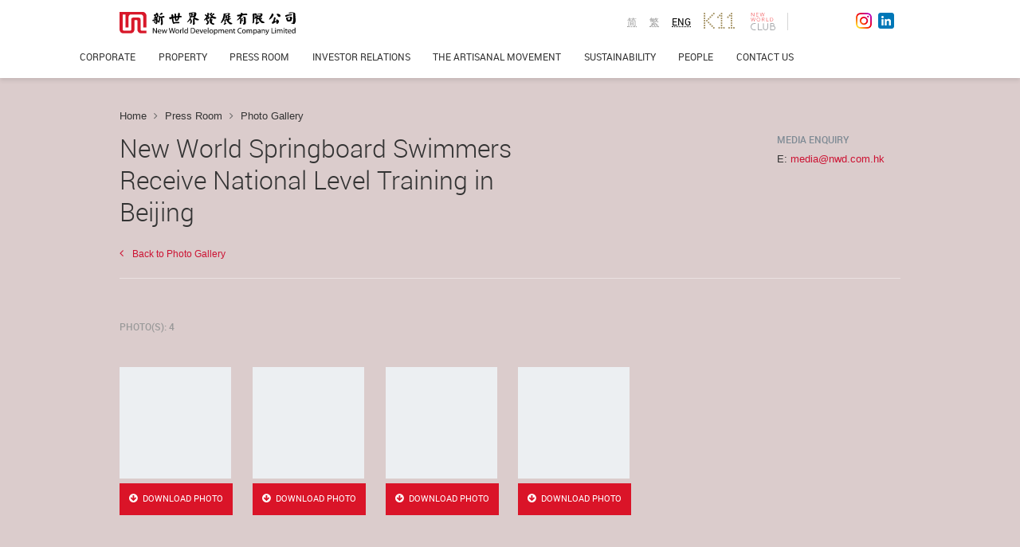

--- FILE ---
content_type: text/html; charset=UTF-8
request_url: https://nwd.com.hk/content/new-world-springboard-swimmers-receive-national-level-training-beijing
body_size: 12206
content:
<!DOCTYPE html>
<html lang="en">
<head>
  <meta charset="utf-8">
  <meta http-equiv="X-UA-Compatible" content="IE=edge,chrome=1"/>
  <meta property="fb:admins" content="100006324400445"/>
  <meta name="viewport" content="width=1280, maximum-scale=1.0" />
  <!--[if IE]><![endif]-->

  <meta http-equiv="Content-Type" content="text/html; charset=utf-8" />
  <meta name="viewport" content="width=device-width, initial-scale=1, maximum-scale=1, user-scalable=no" />
  <link rel="shortcut icon" href="/favicon.ico" type="image/vnd.microsoft.icon" />
  <meta http-equiv="x-dns-prefetch-control" content="on" />
  <link rel="dns-prefetch" href="/" />
  

  <title>Home | New World Development Company Limited Official Website</title>
  <meta name="description" content="New World Group, Hong Kong New World , New World Development, New World Development Company Limited, New World Official Website" />
  <meta name="keywords" content="New World Development Company Limited (&quot;The Group&quot;; Hong Kong Stock Code: 17.HK) is a leading conglomerate based in Hong Kong. The Group was founded in 1970 and publicly listed in Hong Kong in 1972. It is a constituent stock of the Hang Seng Index with a total asset value of HK$378.5 billion as at 31 December 2014. For more than four decades, the Group has expanded from a single focus on the property business to four core areas - New World China Land Limited, New World Department Store China Limited, NWS Holdings Limited and Chow Tai Fook" />

  
  <style>
@import url("/modules/system/system.base.css?rm49yk");
@import url("/bootstrap/css/bootstrap.css?rm49yk");
@import url("/css/print.css?rm49yk");
@import url("/css/fonts.css?rm49yk");
@import url("/css/font-awesome.css?rm49yk");
@import url("/css/nwd.footer.css?rm49yk");
@import url("/css/header.css?rm49yk");
@import url("/css/search.css?rm49yk");
@import url("/css/nwd.buttons.css?rm49yk");
@import url("/css/nwd.form.css?rm49yk");
@import url("/css/icons.css?rm49yk");
@import url("/css/style.css?rm49yk");
@import url("/css/form.css?rm49yk");
@import url("/css/table.css?rm49yk");
@import url("/css/home.css?rm49yk");
@import url("/css/home-responsive.css?rm49yk");
@import url("/css/navigation.css?rm49yk");
@import url("/css/common.css?rm49yk");
@import url("/css/corporate.css?rm49yk");
@import url("/css/corporate-responsive.css?rm49yk");
@import url("/css/property-responsive.css?rm49yk");
@import url("/css/pressroom.css?rm49yk");
@import url("/css/property.css?rm49yk");
@import url("/css/property-detail.css?rm49yk");
@import url("/css/sustainability.css?rm49yk");
@import url("/css/mediagallery.css?rm49yk");
@import url("/css/investor-relations.css?rm49yk");
@import url("/css/select2.min.css?rm49yk");
@import url("/css/selectric.css?rm49yk");
@import url("/css/investor-relations-responsive.css?rm49yk");
@import url("/css/investor-relations-responsive-2.css?rm49yk");
@import url("/css/header-resposive.css?rm49yk");
@import url("/css/footer-responsive.css?rm49yk");
@import url("/css/press-room.css?rm49yk");
@import url("/css/people.css?rm49yk");
@import url("/css/people-responsive.css?rm49yk");
@import url("/css/art-and-culture.css?rm49yk");
@import url("/css/our-innovations.css?rm49yk");
@import url("/css/customer-experience.css?rm49yk");
@import url("/css/contact-responsive.css?rm49yk");
@import url("/css/news-alert.css?rm49yk");
@import url("/css/colorbox.css?rm49yk");
@import url("/css/sitemap.css?rm49yk");
@import url("/css/forward.css?rm49yk");
@import url("/css/popup.css?rm49yk");
@import url("/css/custom.css?rm49yk");
@import url("https://webmedia.nwd.com.hk/css/custom.css?rm49yk");
</style>      <link rel="stylesheet" type="text/css" href="/modules/nwd_banner/nwd_banner.css" />
      <link rel="stylesheet" type="text/css" href="/modules/colorbox/colorbox_node/colorbox_node.css" />
    

  <!-- HTML5 element support for IE6-8 -->
  <!--[if lt IE 9]>
  <script src="//html5shiv.googlecode.com/svn/trunk/html5.js"></script>
  <meta http-equiv="X-UA-Compatible" content="IE=8">
  <![endif]-->
  <!--[if lte IE 8]>
  <script type="text/javascript" language="javascript" src="/js/excanvas.min.js"></script>
  <meta http-equiv="X-UA-Compatible" content="IE=8">
  <link rel="stylesheet" type="text/css" href="/css/ie8.css">
  <![endif]-->

  <script src="/js/jquery-1.7.2.min.js?v=1.7"></script>
<script src="/misc/jquery.once.js?v=1.2"></script>
<script src="/misc/drupal.js?qwypyp"></script>
<script src="/misc/ajax.js?v=7.39"></script>



<script>var _hmt = _hmt || [];_hmt.push(["_setAccount", "bfde184e10d2482344293055fd251e5e"]);_hmt.push(["_trackPageview"]);(function() {var hm = document.createElement('script');hm.src = '//hm.baidu.com/hm.js?bfde184e10d2482344293055fd251e5e';hm.type = 'text/javascript';var s = document.getElementsByTagName('script')[0];s.parentNode.insertBefore(hm, s);})()</script>


<script>(function(i,s,o,g,r,a,m){i["GoogleAnalyticsObject"]=r;i[r]=i[r]||function(){(i[r].q=i[r].q||[]).push(arguments)},i[r].l=1*new Date();a=s.createElement(o),m=s.getElementsByTagName(o)[0];a.async=1;a.src=g;m.parentNode.insertBefore(a,m)})(window,document,"script","//www.google-analytics.com/analytics.js","ga");ga("create", "UA-79672616-1", {"cookieDomain":"auto"});ga("send", "pageview");</script>

<script src="/bootstrap/js/bootstrap.js?qwypyp"></script>
<script src="/js/modernizr.custom.js?qwypyp"></script>
<script src="/js/nwd.styles.js?qwypyp"></script>
<script src="/js/nwd-responsive.js?qwypyp"></script>
<script src="/js/navigation.js?qwypyp"></script>
<script src="/js/property.js?qwypyp"></script>
<script src="/js/people.js?qwypyp"></script>
<script src="/js/editor.js?qwypyp"></script>
<script src="/js/select2.min.js?qwypyp"></script>
<script src="/js/jquery.selectric.min.js?qwypyp"></script>
<script src="/js/iframeResizer.min.js?qwypyp"></script>
<script src="/js/investor-relations-responsive.js?qwypyp"></script>
<script src="/js/header-responsive.js?qwypyp"></script>
<script src="/js/footer-responsive.js?qwypyp"></script>
<script src="/js/jquery.scrollTo-1.4.3.1-min.js?qwypyp"></script>
<script src="/js/jquery.html5-placeholder-shim.js?qwypyp"></script>
<script src="/js/links_debug.js?qwypyp"></script>
<script src="/js/jquery-ui-1.10.3.custom.min.js?qwypyp"></script>
<script src="/js/jquery.ui.touch-punch.min.js?qwypyp"></script>
<script src="/js/forward_on_mobile.js?qwypyp"></script>
<script src="/js/magnifik.min.js?qwypyp"></script>
<script src="https://webmedia.nwd.com.hk/js/custom.js?qwypyp"></script>

<script>jQuery.extend(Drupal.settings, {"basePath":"\/","pathPrefix":"","ajaxPageState":{"theme":"nwd","theme_token":"8v0a7BDR5zL4rQmSpunrOoE-X6uSoOEb_b4B2x_0qEI","css":{"modules\/system\/system.base.css":1,"sites\/all\/modules\/patched\/colorbox_node\/colorbox_node.css":1,"sites\/all\/modules\/contrib\/date\/date_api\/date.css":1,"sites\/all\/modules\/contrib\/date\/date_popup\/themes\/datepicker.1.7.css":1,"modules\/field\/theme\/field.css":1,"sites\/all\/modules\/custom\/rhm_multilanguage_editing\/css\/rhm_multilanguage_editing.css":1,"sites\/all\/modules\/contrib\/views\/css\/views.css":1,"sites\/all\/modules\/contrib\/ctools\/css\/ctools.css":1,"public:\/\/css\/nwd_banner_backend.css":1,"sites\/all\/modules\/contrib\/panels\/css\/panels.css":1,"sites\/all\/modules\/contrib\/video\/css\/video.css":1,"sites\/all\/themes\/nwd\/templates\/layouts\/nwdonecol\/nwdonecol.css":1,"sites\/all\/modules\/custom\/nwd_banner_frontend\/css\/nwd_banner.css":1,"sites\/all\/modules\/custom\/nwd_banner_frontend\/css\/nwd.buttons.css":1,"modules\/locale\/locale.css":1,"sites\/all\/themes\/nwd\/bootstrap\/css\/bootstrap.css":1,"sites\/all\/themes\/nwd\/css\/print.css":1,"sites\/all\/themes\/nwd\/css\/fonts.css":1,"sites\/all\/themes\/nwd\/css\/font-awesome.css":1,"sites\/all\/themes\/nwd\/css\/nwd.footer.css":1,"sites\/all\/themes\/nwd\/css\/header.css":1,"sites\/all\/themes\/nwd\/css\/search.css":1,"sites\/all\/themes\/nwd\/css\/nwd.buttons.css":1,"sites\/all\/themes\/nwd\/css\/nwd.form.css":1,"sites\/all\/themes\/nwd\/css\/icons.css":1,"sites\/all\/themes\/nwd\/css\/style.css":1,"sites\/all\/themes\/nwd\/css\/form.css":1,"sites\/all\/themes\/nwd\/css\/table.css":1,"sites\/all\/themes\/nwd\/css\/home.css":1,"sites\/all\/themes\/nwd\/css\/home-responsive.css":1,"sites\/all\/themes\/nwd\/css\/navigation.css":1,"sites\/all\/themes\/nwd\/css\/common.css":1,"sites\/all\/themes\/nwd\/css\/corporate.css":1,"sites\/all\/themes\/nwd\/css\/corporate-responsive.css":1,"sites\/all\/themes\/nwd\/css\/property-responsive.css":1,"sites\/all\/themes\/nwd\/css\/pressroom.css":1,"sites\/all\/themes\/nwd\/css\/property.css":1,"sites\/all\/themes\/nwd\/css\/property-detail.css":1,"sites\/all\/themes\/nwd\/css\/sustainability.css":1,"sites\/all\/themes\/nwd\/css\/mediagallery.css":1,"sites\/all\/themes\/nwd\/css\/investor-relations.css":1,"sites\/all\/themes\/nwd\/css\/select2.min.css":1,"sites\/all\/themes\/nwd\/css\/selectric.css":1,"sites\/all\/themes\/nwd\/css\/investor-relations-responsive.css":1,"sites\/all\/themes\/nwd\/css\/investor-relations-responsive-2.css":1,"sites\/all\/themes\/nwd\/css\/header-resposive.css":1,"sites\/all\/themes\/nwd\/css\/footer-responsive.css":1,"sites\/all\/themes\/nwd\/css\/press-room.css":1,"sites\/all\/themes\/nwd\/css\/people.css":1,"sites\/all\/themes\/nwd\/css\/people-responsive.css":1,"sites\/all\/themes\/nwd\/css\/art-and-culture.css":1,"sites\/all\/themes\/nwd\/css\/our-innovations.css":1,"sites\/all\/themes\/nwd\/css\/customer-experience.css":1,"sites\/all\/themes\/nwd\/css\/contact-responsive.css":1,"sites\/all\/themes\/nwd\/css\/news-alert.css":1,"sites\/all\/themes\/nwd\/css\/colorbox.css":1,"sites\/all\/themes\/nwd\/css\/sitemap.css":1,"sites\/all\/themes\/nwd\/css\/forward.css":1,"sites\/all\/themes\/nwd\/css\/popup.css":1,"sites\/all\/themes\/nwd\/ie8.css":1,"sites\/all\/themes\/nwd\/ie9.css":1,"sites\/all\/themes\/nwd\/ie10.css":1,"sites\/all\/themes\/nwd\/ie11.css":1},"js":{"sites\/all\/modules\/contrib\/clientside_validation\/clientside_validation.ie8.js":1,"sites\/all\/modules\/contrib\/clientside_validation\/clientside_validation_html5\/clientside_validation_html5.js":1,"sites\/all\/modules\/contrib\/clientside_validation\/clientside_validation.js":1,"\/sites\/all\/themes\/nwd\/js\/jquery-1.7.2.min.js":1,"misc\/jquery.jsbackup.js":1,"misc\/jquery.once.js":1,"misc\/drupal.js":1,"misc\/ajax.js":1,"sites\/all\/themes\/bootstrap\/js\/progress.js":1,"sites\/all\/libraries\/colorbox\/jquery.colorbox-min.js":1,"sites\/all\/modules\/contrib\/colorbox\/js\/colorbox.js":1,"sites\/all\/modules\/contrib\/colorbox\/js\/colorbox_load.js":1,"sites\/all\/modules\/contrib\/colorbox\/js\/colorbox_inline.js":1,"sites\/all\/modules\/custom\/nwd_generic\/js\/generic.js":1,"sites\/all\/modules\/custom\/nwd_people\/js\/jquery.lettering.js":1,"sites\/all\/modules\/custom\/nwd_people\/js\/nwd_people.js":1,"sites\/all\/modules\/contrib\/video\/js\/video.js":1,"sites\/all\/modules\/custom\/nwd_home\/js\/easing.js":1,"sites\/all\/modules\/custom\/nwd_home\/js\/waitforimages.js":1,"sites\/all\/modules\/custom\/nwd_home\/js\/opener.js":1,"sites\/all\/modules\/custom\/nwd_home\/js\/what-we-do.js":1,"sites\/all\/modules\/contrib\/baidu_analytics\/baidu_analytics.js":1,"sites\/all\/modules\/contrib\/google_analytics\/googleanalytics.js":1,"sites\/all\/modules\/custom\/nwd_investor_relations\/js\/lost-cert-notice.js":1,"sites\/all\/modules\/contrib\/clientside_validation\/jquery-validate\/jquery.validate.js":1,"sites\/all\/modules\/custom\/nwd_banner_frontend\/js\/nwd_banner.js":1,"sites\/all\/modules\/patched\/colorbox_node\/colorbox_node.js":1,"sites\/all\/themes\/nwd\/bootstrap\/js\/bootstrap.js":1,"sites\/all\/themes\/nwd\/js\/modernizr.custom.js":1,"sites\/all\/themes\/nwd\/js\/nwd.styles.js":1,"sites\/all\/themes\/nwd\/js\/nwd-responsive.js":1,"sites\/all\/themes\/nwd\/js\/navigation.js":1,"sites\/all\/themes\/nwd\/js\/property.js":1,"sites\/all\/themes\/nwd\/js\/people.js":1,"sites\/all\/themes\/nwd\/js\/editor.js":1,"sites\/all\/themes\/nwd\/js\/select2.min.js":1,"sites\/all\/themes\/nwd\/js\/jquery.selectric.min.js":1,"sites\/all\/themes\/nwd\/js\/iframeResizer.min.js":1,"sites\/all\/themes\/nwd\/js\/investor-relations-responsive.js":1,"sites\/all\/themes\/nwd\/js\/header-responsive.js":1,"sites\/all\/themes\/nwd\/js\/footer-responsive.js":1,"sites\/all\/themes\/nwd\/js\/jquery.scrollTo-1.4.3.1-min.js":1,"sites\/all\/themes\/nwd\/js\/jquery.html5-placeholder-shim.js":1,"sites\/all\/themes\/nwd\/js\/links_debug.js":1,"sites\/all\/themes\/nwd\/js\/jquery-ui-1.10.3.custom.min.js":1,"sites\/all\/themes\/nwd\/js\/jquery.ui.touch-punch.min.js":1,"sites\/all\/themes\/nwd\/js\/forward_on_mobile.js":1,"sites\/all\/themes\/nwd\/js\/magnifik.min.js":1}},"colorbox":{"opacity":"0.85","current":"{current} of {total}","previous":"\u00ab Prev","next":"Next \u00bb","close":"Close","maxWidth":"98%","maxHeight":"98%","fixed":true,"mobiledetect":false,"mobiledevicewidth":"480px"},"better_exposed_filters":{"views":{"home_press":{"displays":{"press":{"filters":[]}}},"slide_in":{"displays":{"slidein":{"filters":[]}}},"nodequeue_11":{"displays":{"block":{"filters":[]}}}}},"baidu_analytics":{"trackOutbound":1,"trackMailto":1,"trackDownload":1,"trackDownloadExtensions":"7z|aac|arc|arj|asf|asx|avi|bin|csv|doc|exe|flv|gif|gz|gzip|hqx|jar|jpe?g|js|mp(2|3|4|e?g)|mov(ie)?|msi|msp|pdf|phps|png|ppt|qtm?|ra(m|r)?|sea|sit|tar|tgz|torrent|txt|wav|wma|wmv|wpd|xls|xml|z|zip"},"googleanalytics":{"trackOutbound":1,"trackMailto":1,"trackDownload":1,"trackDownloadExtensions":"7z|aac|arc|arj|asf|asx|avi|bin|csv|doc(x|m)?|dot(x|m)?|exe|flv|gif|gz|gzip|hqx|jar|jpe?g|js|mp(2|3|4|e?g)|mov(ie)?|msi|msp|pdf|phps|png|ppt(x|m)?|pot(x|m)?|pps(x|m)?|ppam|sld(x|m)?|thmx|qtm?|ra(m|r)?|sea|sit|tar|tgz|torrent|txt|wav|wma|wmv|wpd|xls(x|m|b)?|xlt(x|m)|xlam|xml|z|zip","trackColorbox":1},"urlIsAjaxTrusted":{"\/":true,"\/subscription-news-alert":true},"nwd_banner":[{"mlid":"5816","content":"\u003Cdiv class=\u0022innerCnt\u0022\u003E\n\u003Cdiv class=\u0022innoContent content content1 frontpage\u0022 data-href=\u0022\/property\/pavilia-farm-i\u0022 style=\u0022display: block;\u0022\u003E\n\u003Cdiv class=\u0022sectionHd robotoBold\u0022 style=\u0022margin-bottom: 60px;\u0022\u003E\u003Cspan style=\u0022line-height: 1; font-size: 16px;\u0022\u003EARTISANAL LIVING\u003C\/span\u003E\u003C\/div\u003E\n\u003Cp class=\u0022innoHd robotoThin\u0022\u003E\u003Cspan style=\u0022line-height: 1.2; font-size: 95px;\u0022\u003ETHE PAVILIA FARM I\u003C\/span\u003E\u003C\/p\u003E\n\u003Cp\u003E\u003Cbutton class=\u0022btn btn-large btn-primary\u0022 onclick=\u0022location.href=\u0027\/property\/pavilia-farm-i\u0027;\u0022 style=\u0022display:none\u0022 type=\u0022button\u0022\u003E\u003Cspan data-icon=\u0022e\u0022\u003E\u00a0\u003C\/span\u003EView Details\u003C\/button\u003E\u003C\/p\u003E\u003C\/div\u003E\n\u003Cdiv class=\u0022footnoteLeft roboto\u0022\u003E\u003Cspan class=\u0022roboto disclaimer\u0022 style=\u0022left: 0px; text-align: left; bottom: 20px; position: absolute;\u0022\u003EThe drawing is not produced based on the Phase or its surrounding environment and is not related to the Phase.\u003C\/span\u003E\u003C\/div\u003E\n\u003Ch1 class=\u0022otherpage\u0022\u003E\u003Cspan style=\u0022line-height: 1.2; font-size: 60px;\u0022\u003ETHE PAVILIA FARM I\u003C\/span\u003E\u003C\/h1\u003E\n\u003Cp class=\u0022otherpage\u0022\u003E\u003Cspan style=\u0022font-size: 21px; font-weight: 200;\u0022\u003ELIVE BEYOND WELL\u003C\/span\u003E\u003C\/p\u003E\n\u003C\/div\u003E\n","image":"https:\/\/webmedia.nwd.com.hk\/drupal\/sites\/default\/files\/styles\/banner_menu\/public\/nwd_banners\/tpf_website_banner_0.jpg?itok=223fejFW","color":"white"},{"mlid":"5819","content":"\u003Cdiv class=\u0022innerCnt\u0022\u003E\n\u003Cdiv class=\u0022innoContent content content1 frontpage\u0022 data-href=\u0022\/property\/pavilia-farm-ii\u0022 style=\u0022display: block;\u0022\u003E\n\u003Cdiv class=\u0022sectionHd robotoBold\u0022 style=\u0022margin-bottom: 60px;\u0022\u003E\u003Cspan style=\u0022line-height: 1; font-size: 16px;\u0022\u003EARTISANAL LIVING\u003C\/span\u003E\u003C\/div\u003E\n\u003Cp class=\u0022innoHd robotoThin\u0022\u003E\u003Cspan style=\u0022line-height: 1.2; font-size: 95px;\u0022\u003ETHE PAVILIA FARM II\u003C\/span\u003E\u003C\/p\u003E\n\u003Cp\u003E\u003Cbutton class=\u0022btn btn-large btn-primary\u0022 onclick=\u0022location.href=\u0027\/property\/pavilia-farm-ii\u0027;\u0022 style=\u0022display:none\u0022 type=\u0022button\u0022\u003E\u003Cspan data-icon=\u0022e\u0022\u003E\u00a0\u003C\/span\u003EView Details\u003C\/button\u003E\u003C\/p\u003E\u003C\/div\u003E\n\u003Cdiv class=\u0022footnoteLeft roboto\u0022\u003E\u003Cspan class=\u0022roboto disclaimer\u0022 style=\u0022left: 0px; text-align: left; bottom: 20px; position: absolute;\u0022\u003EThe drawing is not produced based on the Phase or its surrounding environment and is not related to the Phase.\u003C\/span\u003E\u003C\/div\u003E\n\u003Ch1 class=\u0022otherpage\u0022\u003E\u003Cspan style=\u0022line-height: 1.2; font-size: 60px;\u0022\u003ETHE PAVILIA FARM II\u003C\/span\u003E\u003C\/h1\u003E\n\u003Cp class=\u0022otherpage\u0022\u003E\u003Cspan style=\u0022font-size: 21px; font-weight: 200;\u0022\u003ELIVE BEYOND WELL\u003C\/span\u003E\u003C\/p\u003E\n\u003C\/div\u003E\n","image":"https:\/\/webmedia.nwd.com.hk\/drupal\/sites\/default\/files\/styles\/banner_menu\/public\/nwd_banners\/tpf2_website_banner_large.jpg?itok=35gYdZ7N","color":"white"},{"mlid":"5854","content":"\u003Cdiv class=\u0022innerCnt\u0022\u003E\n\u003Cdiv class=\u0022innoContent content content1 frontpage\u0022 data-href=\u0022\/property\/pavilia-farm-iii\u0022 style=\u0022display: block;\u0022\u003E\n\u003Cdiv class=\u0022sectionHd robotoBold\u0022 style=\u0022margin-bottom: 60px;\u0022\u003E\u003Cspan style=\u0022line-height: 1; font-size: 16px;\u0022\u003EARTISANAL LIVING\u003C\/span\u003E\u003C\/div\u003E\n\u003Cp class=\u0022innoHd robotoThin\u0022\u003E\u003Cspan style=\u0022line-height: 1.2; font-size: 95px;\u0022\u003ETHE PAVILIA FARM III\u003C\/span\u003E\u003C\/p\u003E\n\u003Cp\u003E\u003Cbutton class=\u0022btn btn-large btn-primary\u0022 onclick=\u0022location.href=\u0027\/property\/pavilia-farm-iii\u0027;\u0022 style=\u0022display:none\u0022 type=\u0022button\u0022\u003E\u003Cspan data-icon=\u0022e\u0022\u003E\u00a0\u003C\/span\u003EView Details\u003C\/button\u003E\u003C\/p\u003E\u003C\/div\u003E\n\u003Cdiv class=\u0022footnoteLeft roboto\u0022\u003E\u003Cspan class=\u0022roboto disclaimer\u0022 style=\u0022left: 0px; text-align: left; bottom: 20px; position: absolute;\u0022\u003EThe drawing is not produced based on the Phase or its surrounding environment and is not related to the Phase.\u003C\/span\u003E\u003C\/div\u003E\n\u003Ch1 class=\u0022otherpage\u0022\u003E\u003Cspan style=\u0022line-height: 1.2; font-size: 60px;\u0022\u003ETHE PAVILIA FARM III\u003C\/span\u003E\u003C\/h1\u003E\n\u003Cp class=\u0022otherpage\u0022\u003E\u003Cspan style=\u0022font-size: 21px; font-weight: 200;\u0022\u003ELIVE BEYOND WELL\u003C\/span\u003E\u003C\/p\u003E\n\u003C\/div\u003E\n","image":"https:\/\/webmedia.nwd.com.hk\/drupal\/sites\/default\/files\/styles\/banner_menu\/public\/nwd_banners\/20210524_tpf3_website_banner-01.jpg?itok=x2aUqdhV","color":"white"},{"mlid":"5740","content":"\u003Cdiv class=\u0022innerCnt\u0022\u003E\n\u003Cdiv class=\u0022innoContent content content1 frontpage\u0022 data-href=\u0022\/property\/atriumhouse\u0022 style=\u0022display: block;\u0022\u003E\n\u003Cdiv class=\u0022sectionHd robotoBold\u0022 style=\u0022margin-bottom: 60px;\u0022\u003E\u003Cspan style=\u0022line-height: 1; font-size: 16px;\u0022\u003EARTISANAL LIVING\u003C\/span\u003E\u003C\/div\u003E\n\u003Cp class=\u0022innoHd robotoThin\u0022\u003E\u003Cspan style=\u0022line-height: 1.2; font-size: 95px;\u0022\u003EATRIUM HOUSE\u003C\/span\u003E\u003C\/p\u003E\n\u003Cp\u003E\u003Cbutton class=\u0022btn btn-large btn-primary\u0022 onclick=\u0022location.href=\u0027\/property\/atriumhouse\u0027;\u0022 style=\u0022display:none\u0022 type=\u0022button\u0022\u003E\u003Cspan data-icon=\u0022e\u0022\u003E\u00a0\u003C\/span\u003EView Details\u003C\/button\u003E\u003C\/p\u003E\u003C\/div\u003E\n\u003Ch1 class=\u0022otherpage\u0022\u003E\u003Cspan style=\u0022font-size: 60px;\u0022\u003EATRIUM HOUSE\u003C\/span\u003E\u003C\/h1\u003E\n\u003Cp class=\u0022otherpage\u0022\u003E\u003Cspan style=\u0022font-size: 21px; font-weight: 200;\u0022\u003EInheritance of Greatness\u003C\/span\u003E\u003C\/p\u003E\n\u003C\/div\u003E\n","image":"https:\/\/webmedia.nwd.com.hk\/drupal\/sites\/default\/files\/styles\/banner_menu\/public\/nwd_banners\/bg-03.jpg?itok=nNezGYG-","color":"white"},{"mlid":"5719","content":"\u003Cdiv class=\u0022innerCnt\u0022\u003E\n\u003Cdiv class=\u0022innoContent content content1 frontpage\u0022 data-href=\u0022\/property\/fleurpavilia\u0022 style=\u0022display: block;\u0022\u003E\n\u003Cdiv class=\u0022sectionHd robotoBold\u0022 style=\u0022margin-bottom: 60px;\u0022\u003E\u003Cspan style=\u0022line-height: 1; font-size: 16px;\u0022\u003EARTISANAL LIVING\u003C\/span\u003E\u003C\/div\u003E\n\u003Cp class=\u0022innoHd robotoThin\u0022\u003E\u003Cspan style=\u0022line-height: 1.2; font-size: 95px;\u0022\u003EFLEUR PAVILIA\u003C\/span\u003E\u003C\/p\u003E\n\u003Cp\u003E\u003Cbutton class=\u0022btn btn-large btn-primary\u0022 onclick=\u0022location.href=\u0027\/property\/fleurpavilia\u0027;\u0022 style=\u0022display:none\u0022 type=\u0022button\u0022\u003E\u003Cspan data-icon=\u0022e\u0022\u003E\u00a0\u003C\/span\u003EView Details\u003C\/button\u003E\u003C\/p\u003E\u003C\/div\u003E\n\u003Ch1 class=\u0022otherpage\u0022\u003E\u003Cspan style=\u0022font-size: 60px;\u0022\u003EFLEUR PAVILIA\u003C\/span\u003E\u003C\/h1\u003E\n\u003Cp class=\u0022otherpage\u0022\u003E\u003Cspan style=\u0022font-size: 21px; font-weight: 200;\u0022\u003EExperience The Fleur Island\u003C\/span\u003E\u003C\/p\u003E\n\u003C\/div\u003E\n","image":"https:\/\/webmedia.nwd.com.hk\/drupal\/sites\/default\/files\/styles\/banner_menu\/public\/nwd_banners\/tu_pian_2_0.png?itok=pawY2yMW","color":"white"},{"mlid":"5612","content":"\u003Cdiv class=\u0022innerCnt\u0022\u003E\n\u003Cdiv class=\u0022innoContent content content1 frontpage\u0022 data-href=\u0022\/property\/pavilia-bay\u0022 style=\u0022display: block;\u0022\u003E\n\u003Cdiv class=\u0022sectionHd robotoBold\u0022 style=\u0022margin-bottom: 60px;\u0022\u003E\u003Cspan style=\u0022line-height: 1; font-size: 16px;\u0022\u003EARTISANAL LIVING\u003C\/span\u003E\u003C\/div\u003E\n\u003Cp class=\u0022innoHd robotoThin\u0022\u003E\u003Cspan style=\u0022line-height: 1.2; font-size: 95px;\u0022\u003ETHE PAVILIA BAY\u003C\/span\u003E\u003C\/p\u003E\n\u003Cp\u003E\u003Cbutton class=\u0022btn btn-large btn-primary\u0022 onclick=\u0022location.href=\u0027\/property\/pavilia-bay\u0027;\u0022 style=\u0022display:none\u0022 type=\u0022button\u0022\u003E\u003Cspan data-icon=\u0022e\u0022\u003E\u00a0\u003C\/span\u003EView Details\u003C\/button\u003E\u003C\/p\u003E\u003C\/div\u003E\n\u003Cdiv class=\u0022footnoteLeft roboto\u0022\u003E\u003Cspan class=\u0022roboto disclaimer\u0022 style=\u0022left: 0px; text-align: left; bottom: 20px; position: absolute;\u0022\u003EThe stock photo shown on this advertisement\/promotional material processed with computer editing techniques and is not taken at\/from the Phase of the Development. Relevant photo do not constitute and shall not be construed as constituting any offer, representation, covenant, warranty or contractual term whether express or implied.\u003C\/span\u003E\u003C\/div\u003E\n\u003Ch1 class=\u0022otherpage\u0022\u003E\u003Cspan style=\u0022line-height: 1.2; font-size: 60px;\u0022\u003ETHE PAVILIA BAY\u003C\/span\u003E\u003C\/h1\u003E\n\u003Cp class=\u0022otherpage\u0022\u003E\u003Cspan style=\u0022font-size: 21px; font-weight: 200;\u0022\u003EBEYOND THE HORIZON\u003C\/span\u003E\u003C\/p\u003E\n\u003C\/div\u003E\n","image":"https:\/\/webmedia.nwd.com.hk\/drupal\/sites\/default\/files\/styles\/banner_menu\/public\/nwd_banners\/pic1_jpg_small.jpg?itok=uDM32B5v","color":"white"},{"mlid":"5603","content":"\u003Cdiv class=\u0022innerCnt\u0022\u003E\n\u003Cdiv class=\u0022innoContent content content1 frontpage\u0022 data-href=\u0022\/property\/mount-pavilia\u0022 style=\u0022display: block\u0022\u003E\n\u003Cdiv class=\u0022sectionHd robotoBold\u0022 style=\u0022margin-bottom: 60px\u0022\u003E\u003Cspan style=\u0022line-height: 1; font-size: 16px\u0022\u003EARTISANAL LIVING\u003C\/span\u003E\u003C\/div\u003E\n\u003Cp class=\u0022innoHd robotoThin\u0022\u003E\u003Cspan style=\u0022line-height: 1.2; font-size: 95px\u0022\u003EMOUNT PAVILIA\u003C\/span\u003E\u003C\/p\u003E\n\u003Cp\u003E\u003Cbutton class=\u0022btn btn-large btn-primary\u0022 onclick=\u0022location.href=\u0027\/property\/mount-pavilia\u0027;\u0022 style=\u0022display:none\u0022\u003E\u003Cspan data-icon=\u0022e\u0022\u003E\u00a0\u003C\/span\u003EView Details\u003C\/button\u003E\u003C\/p\u003E\u003C\/div\u003E\n\u003Cdiv class=\u0022footnoteLeft roboto\u0022\u003E\u003Cspan class=\u0022roboto disclaimer\u0022 style=\u0022position: absolute; text-align: left; bottom: 20px; left: 0px\u0022\u003E\u00a0\u003C\/span\u003E\u003C\/div\u003E\n\u003Ch1 class=\u0022otherpage\u0022\u003E\u003Cspan style=\u0022line-height: 1.2; font-size: 60px\u0022\u003EMOUNT PAVILIA\u003C\/span\u003E\u003C\/h1\u003E\n\u003Cp class=\u0022otherpage\u0022\u003E\u003Cspan style=\u0022font-size: 21px; font-weight: 200\u0022\u003EExhibiting Nature | Sculpture Park Living at Clearwater Bay\u003C\/span\u003E\u003C\/p\u003E\n\u003C\/div\u003E\n","image":"https:\/\/webmedia.nwd.com.hk\/drupal\/sites\/default\/files\/styles\/banner_menu\/public\/nwd_banners\/large_pic_bk.jpg?itok=6swLfv82","color":"white"},{"mlid":"4134","content":"\u003Cdiv class=\u0022innerCnt\u0022\u003E\u003Cdiv class=\u0022innoContent content content1 frontpage\u0022 style=\u0022display: block;\u0022\u003E\u003Cdiv class=\u0022sectionHd robotoBold\u0022 style=\u0022margin-bottom: 60px;\u0022\u003E\u003Cspan style=\u0022line-height: 1; font-size: 16px;\u0022\u003EPROPERTIES FOR SALE\u003C\/span\u003E\u003C\/div\u003E\u003Cp class=\u0022innoHd robotoThin\u0022\u003E\u003Cspan style=\u0022line-height: 1.2; font-size: 95px;\u0022\u003EDOUBLE COVE STARVIEW\u003C\/span\u003E\u003C\/p\u003E\u003Cbutton class=\u0022btn btn-large btn-primary\u0022 onclick=\u0022location.href=\u0027\/property\/double-cove-starview\u0027;\u0022 type=\u0022button\u0022\u003E\u003Cspan data-icon=\u0022e\u0022\u003E\u0026nbsp;\u003C\/span\u003EView Details\u003C\/button\u003E\u003C\/div\u003E\u003Cdiv class=\u0022footnoteLeft roboto\u0022\u003E\u003Cspan class=\u0022roboto disclaimer\u0022 style=\u0022left: 0px; text-align: left; bottom: 20px; position: absolute;\u0022\u003ENote: This photograph was taken on 27\u003Csup\u003Eth\u003C\/sup\u003E August 2013 from Flats A \u0026amp; H, 12\/F, Block 21 of Double Cove Starview and has been integrated and calibrated by computerized imaging techniques.\u003C\/span\u003E\u003C\/div\u003E\u003Ch1 class=\u0022otherpage\u0022\u003E\u003Cspan style=\u0022line-height: 1.2; font-size: 60px;\u0022\u003EDOUBLE COVE STARVIEW\u003C\/span\u003E\u003C\/h1\u003E\u003C\/div\u003E","image":"https:\/\/webmedia.nwd.com.hk\/drupal\/sites\/default\/files\/styles\/banner_menu\/public\/nwd_banners\/Panorama_seaview_2.jpg?itok=DTdDu40E","color":"white"},{"mlid":"3450","content":"\u003Cdiv class=\u0022innerCnt\u0022\u003E\u003Cdiv class=\u0022innoContent content content1 frontpage\u0022 style=\u0022display: block;\u0022\u003E\u003Cdiv class=\u0022sectionHd robotoBold\u0022 style=\u0022margin-bottom: 60px;\u0022\u003E\u003Cspan style=\u0022line-height: 1; font-size: 16px;\u0022\u003EPROPERTIES FOR SALE\u003C\/span\u003E\u003C\/div\u003E\u003Cp class=\u0022innoHd robotoThin\u0022\u003E\u003Cspan style=\u0022line-height: 1.2; font-size: 95px;\u0022\u003ETHE REACH\u003C\/span\u003E\u003C\/p\u003E\u003Cbutton class=\u0022btn btn-large btn-primary\u0022 onclick=\u0022location.href=\u0027\/property\/reach\u0027;\u0022 type=\u0022button\u0022\u003E\u003Cspan data-icon=\u0022e\u0022\u003E\u0026nbsp;\u003C\/span\u003EView Details\u003C\/button\u003E\u003C\/div\u003E\u003Cdiv class=\u0022footnoteLeft roboto\u0022\u003E\u003Cspan class=\u0022roboto disclaimer\u0022 style=\u0022left: 0px; text-align: left; bottom: 20px; line-height: 1; position: absolute;\u0022\u003ENote : This photograph was taken at The Reach on 5\u003Csup\u003Eth\u003C\/sup\u003E January 2014 and has been modified by computer imaging techniques.\u003C\/span\u003E\u003C\/div\u003E\u003Ch1 class=\u0022otherpage\u0022\u003E\u003Cspan style=\u0022line-height: 1.2; font-size: 60px;\u0022\u003ETHE REACH\u003C\/span\u003E\u003C\/h1\u003E\u003C\/div\u003E","image":"https:\/\/webmedia.nwd.com.hk\/drupal\/sites\/default\/files\/styles\/banner_menu\/public\/nwd_banners\/The-Reach-720_3.jpg?itok=kSEBTWEG","color":"white"}],"colorbox_node":{"width":"600px","height":"600px"},"clientsideValidation":{"forms":{"search-block-form":{"errorPlacement":1,"general":{"errorClass":"error","wrapper":"li","validateTabs":"","scrollTo":1,"scrollSpeed":1000,"disableHtml5Validation":1,"validateOnBlur":1,"validateOnBlurAlways":0,"validateOnKeyUp":1,"validateBeforeAjax":0,"validateOnSubmit":1,"showMessages":0,"errorElement":"label"},"rules":{"search_block_form":{"maxlength":128,"messages":{"maxlength":" field has to have maximum 128 values."}}}},"nwd-news-alert-footer-form":{"errorPlacement":1,"general":{"errorClass":"error","wrapper":"li","validateTabs":"","scrollTo":1,"scrollSpeed":1000,"disableHtml5Validation":1,"validateOnBlur":1,"validateOnBlurAlways":0,"validateOnKeyUp":1,"validateBeforeAjax":0,"validateOnSubmit":1,"showMessages":0,"errorElement":"label"},"rules":{"email":{"maxlength":128,"messages":{"maxlength":"Subscription to News Alert field has to have maximum 128 values."}}}}},"general":{"usexregxp":0,"months":{"January":1,"Jan":1,"February":2,"Feb":2,"March":3,"Mar":3,"April":4,"Apr":4,"May":5,"June":6,"Jun":6,"July":7,"Jul":7,"August":8,"Aug":8,"September":9,"Sep":9,"October":10,"Oct":10,"November":11,"Nov":11,"December":12,"Dec":12}},"groups":{"search-block-form":{},"nwd-news-alert-footer-form":{}}}});</script>

<script>jQuery.extend(Drupal.settings, {"pathPrefix":""});</script>      <script src="/modules/lost_cert_notice/lost-cert-notice.js"></script>
      <script src="/modules/nwd_banner/nwd_banner.js"></script>
      <script src="/modules/nwd_generic/generic.js"></script>
      <script src="/modules/colorbox/library/jquery.colorbox-min.js"></script>
      <script src="/modules/colorbox/js/colorbox.js"></script>
      <script src="/modules/colorbox/js/colorbox_load.js"></script>
      <script src="/modules/colorbox/js/colorbox_inline.js"></script>
      <script src="/modules/colorbox/colorbox_node/colorbox_node.js"></script>
      <script src="/modules/colorbox/drupal.js"></script>
      <script src="/modules/nwd_media_gallery/js/jquery.lazy.min.js"></script>
      <script src="/modules/nwd_media_gallery/js/media_gallery_lazy_call.js"></script>
    
  <!-- Google tag (gtag.js) -->
<script async src="https://www.googletagmanager.com/gtag/js?id=G-C46TM94ZQK"></script>
<script>
  window.dataLayer = window.dataLayer || [];
  function gtag(){dataLayer.push(arguments);}
  gtag('js', new Date());

  gtag('config', 'G-C46TM94ZQK');
</script>
</head>
<body class="html not-front not-logged-in no-sidebars page-node page-node- page-node-31769 node-type-media-gallery  node page-content i18n-en" >
  <section id="block-nwd-investor-relations-ir-lost-cert-notice" class="block block-nwd-investor-relations clearfix">
  <div id="lostCertNotice" class="modal fade hide" tabindex="-1" role="dialog" aria-labelledby="myModalLabel"
    aria-hidden="true" data-backdrop="static">
    <div class="modal-header">
      <h5></h5>
    </div>
    <div class="modal-body">
      <p>The following website which enables you to view the related information of the company is serviced by Tricor<sup>*</sup>. New World Development Company Limited does not guarantee the completeness, accuracy or timeliness of the information made available through this website.<br><br>By clicking "Go" below you agree and acknowledge that New World Development Company Limited accepts no liability for any loss or damage arising from the service.</p><p style="text-align:right"><sup>*</sup><b>"Tricor"</b> include Tricor Services Limited and its associated companies</p>
      <div class="modal-footer">
        <button class="btn btn-large btn-primary" data-dismiss="modal" aria-hidden="true">Go</button>
        <button class="btn btn-large" data-dismiss="modal" aria-hidden="true">Cancel</button>
      </div>
    </div>
  </div>
</section> <!-- /.block -->
  
    <header id="navbar" role="banner" class="navbar navbar-fixed-top ">
  <!-- <div class="navbar-inner"> -->
  <div class="container">
    <!-- .btn-navbar is used as the toggle for collapsed navbar content -->
    <a class="btn btn-navbar" data-toggle="collapse" data-target=".nav-collapse">
      <span class="icon-bar"></span>
      <span class="icon-bar"></span>
      <span class="icon-bar"></span>
    </a>

    <a class="logo pull-left" id="logo_nwd_full" href="https://nwd.com.hk/" title="New World Development">
      <img src="/logo.png" alt="New World Development" />
    </a>

    <div class="header-container">
      <a class="linkedinfollow pull-right"
        href="https://www.linkedin.com/company/new_world_development_company_limited/?viewAsMember=true"
        target="_blank"></a>
      <a class="ig-link pull-right" href="https://www.instagram.com/new.world.group/" target="_blank"></a>
      <div class="fbLike pull-right"></div>
      <div class="headerVerticalDiv pull-right"></div>
      <a id="logo_header_nwclub" class="pull-right" title="New World Club"
        href="https://www.newworldclub.com.hk/en/index.php" target="_blank"></a>
      <a id="logo_header_k11" class="pull-right" title="K11" href="https://www.k11.com/en/" target="_blank"></a>

      <div class="langNav pull-right">
                        <ul class="language-switcher-locale-url">
          <li class="en first active">
            <a href="https://nwd.com.hk/content/new-world-springboard-swimmers-receive-national-level-training-beijing" class="language-link active" xml:lang="en"><abbr title="English">ENG</abbr></a>
          </li>
          <li class="zh-hant ">
            <a href="https://nwd.com.hk/zh-hant/content/「飛躍新世界」學員赴北京交流體驗-親身感受國家級游泳訓練" class="language-link " xml:lang="zh-hant"><abbr title="Chinese, Traditional">繁</abbr></a>
          </li>
          <li class="zh-hans last ">
            <a href="https://nwd.com.hk/zh-hans/content/「飞跃新世界」学员赴北京交流体验-亲身感受国家级游泳训练" class="language-link " xml:lang="zh-hans"><abbr title="Chinese, Simplified">简</abbr></a>
          </li>
        </ul>
      </div>
      <form class="
          navbar-form
          pull-right
          form-search
          content-search
          navbar-form
          pull-right
        " action="/" method="post" id="search-block-form" accept-charset="UTF-8">
        <div>
          <div class="container-inline">
            <h2 class="element-invisible">Search form</h2>
            <div class="input-append">
              <button type="submit" class="btn btn-small pull-right btnSearch">
                <span data-icon="&#x29;"></span><span class="element-invisible">Search</span></button><input
                title="Enter the terms you wish to search for." class="search-query span2 form-text"
                placeholder="Search" type="text" id="edit-search-block-form--2" name="search_block_form" value=""
                size="15" maxlength="128" />
            </div>
            <button class="element-invisible btn btn-primary form-submit" id="edit-submit" name="op" value="Search"
              type="submit">
              Search
            </button>
            <input type="hidden" name="form_build_id" value="form-OHf8DjyK8bz6iTVjhYGsH1kJeFJeJOi_eMRIyO5Lllo" />
            <input type="hidden" name="form_id" value="search_block_form" />
          </div>
        </div>
      </form>
    </div>
  </div>
  <div class="navPointer"></div>
  <div class="nav wrapFullWidth posFixed">
    <script>
jQuery.extend(Drupal.settings, {
  'nwd_banner': [{"mlid":"355","content":"<div class=\"innerCnt\">\n  <div class=\"innoContent content content1 frontpage\" data-href=\"\" style=\"display: block;\">\n    <div class=\"sectionHd robotoBold\" style=\"margin-bottom: 60px;\"><span\n        style=\"line-height: 1; font-size: 16px;\"><\/span><\/div>\n    <p class=\"innoHd robotoThin\"><span style=\"line-height: 1.2; font-size: 95px;\">AUSTIN BOHEMIAN<\/span><\/p>\n  <\/div>\n  <div class=\"footnoteLeft roboto\"><span class=\"roboto disclaimer\"\n      style=\"left: 0px; text-align: left; bottom: 20px; position: absolute;\"><\/span><\/div>\n\n  <h1 class=\"otherpage\"><span style=\"line-height: 1.2; font-size: 60px;\">AUSTIN BOHEMIAN<\/span><\/h1>\n  <p class=\"otherpage\"><span style=\"font-size: 21px; font-weight: 200;\">BOHO CHIC ON URBAN BEAT<\/span><\/p>\n<\/div>","image":"https:\/\/webmedia.nwd.com.hk\/drupal\/sites\/AUSTINBOHEMIAN\/AB_banner_01_v2.png","color":"white"},{"mlid":"358","content":"<div class=\"innerCnt\">\n  <div class=\"innoContent content content1 frontpage\" data-href=\"\" style=\"display: block;\">\n    <div class=\"sectionHd robotoBold\" style=\"margin-bottom: 60px;\"><span\n        style=\"line-height: 1; font-size: 16px;\"><\/span><\/div>\n    <p class=\"innoHd robotoThin\"><span style=\"line-height: 1.2; font-size: 95px;\">HOUSE MUSE<\/span><\/p>\n  <\/div>\n  <div class=\"footnoteLeft roboto\"><span class=\"roboto disclaimer\"\n      style=\"left: 0px; text-align: left; bottom: 20px; position: absolute;\"><\/span><\/div>\n\n  <h1 class=\"otherpage\"><span style=\"line-height: 1.2; font-size: 60px;\">HOUSE MUSE<\/span><\/h1>\n  <p class=\"otherpage\"><span style=\"font-size: 21px; font-weight: 200;\">IN THE FOLDS OF WISDOM<\/span><\/p>\n<\/div>","image":"https:\/\/webmedia.nwd.com.hk\/drupal\/sites\/HOUSEMUSE\/HM_banner_01_ii.png","color":"white"},{"mlid":"361","content":"<div class=\"innerCnt\">\n  <div class=\"innoContent content content1 frontpage\" data-href=\"\" style=\"display: block;\">\n    <div class=\"sectionHd robotoBold\" style=\"margin-bottom: 60px;\"><span\n        style=\"line-height: 1; font-size: 16px;\"><\/span><\/div>\n    <p class=\"innoHd robotoThin\"><span style=\"line-height: 1.2; font-size: 95px;\">DEEP WATER PAVILIA II<\/span><\/p>\n  <\/div>\n  <div class=\"footnoteLeft roboto\"><span class=\"roboto disclaimer\"\n      style=\"left: 0px; text-align: left; bottom: 20px; position: absolute;\"><\/span><\/div>\n\n  <h1 class=\"otherpage\"><span style=\"line-height: 1.2; font-size: 60px;\">DEEP WATER PAVILIA II<\/span><\/h1>\n  <p class=\"otherpage\"><span style=\"font-size: 21px; font-weight: 200;\">ART NOUVEAU BOTANIA BY THE SEA<\/span><\/p>\n<\/div>","image":"https:\/\/webmedia.nwd.com.hk\/drupal\/sites\/DEEPWATERPAVILIAII\/DWPII_Banner_01_v2.png","color":"white"},{"mlid":"364","content":"<div class=\"innerCnt\">\n  <div class=\"innoContent content content1 frontpage\" data-href=\"\" style=\"display: block;\">\n    <div class=\"sectionHd robotoBold\" style=\"margin-bottom: 60px;\"><span\n        style=\"line-height: 1; font-size: 16px;\"><\/span><\/div>\n    <p class=\"innoHd robotoThin\"><span style=\"line-height: 1.2; font-size: 95px;\">DEEP WATER PAVILIA<\/span><\/p>\n  <\/div>\n  <div class=\"footnoteLeft roboto\"><span class=\"roboto disclaimer\"\n      style=\"left: 0px; text-align: left; bottom: 20px; position: absolute;\"><\/span><\/div>\n\n  <h1 class=\"otherpage\"><span style=\"line-height: 1.2; font-size: 60px;\">DEEP WATER PAVILIA<\/span><\/h1>\n  <p class=\"otherpage\"><span style=\"font-size: 21px; font-weight: 200;\">ART NOUVEAU BOTANIA BY THE SEA<\/span><\/p>\n<\/div>","image":"https:\/\/webmedia.nwd.com.hk\/drupal\/sites\/DEEPWATERPAVILIA\/DeepWaterPavilia_Banner_01_v2.png","color":"white"},{"mlid":"367","content":"<div class=\"innerCnt\">\n  <div class=\"innoContent content content1 frontpage\" data-href=\"\" style=\"display: block;\">\n    <div class=\"sectionHd robotoBold\" style=\"margin-bottom: 60px;\"><span\n        style=\"line-height: 1; font-size: 16px;\"><\/span><\/div>\n    <p class=\"innoHd robotoThin\"><span style=\"line-height: 1.2; font-size: 95px;\">STATE PAVILIA<\/span><\/p>\n  <\/div>\n  <div class=\"footnoteLeft roboto\"><span class=\"roboto disclaimer\"\n      style=\"left: 0px; text-align: left; bottom: 20px; position: absolute;\"><\/span><\/div>\n\n  <h1 class=\"otherpage\"><span style=\"line-height: 1.2; font-size: 60px;\">STATE PAVILIA<\/span><\/h1>\n  <p class=\"otherpage\"><span style=\"font-size: 21px; font-weight: 200;\">World-Class Heritage Residence<\/span><\/p>\n<\/div>","image":"https:\/\/webmedia.nwd.com.hk\/drupal\/sites\/STATEPAVILIA\/StatePavilia_Banner_01_v1.png","color":"white"},{"mlid":"370","content":"<div class=\"innerCnt\">\n  <div class=\"innoContent content content1 frontpage\" data-href=\"\" style=\"display: block;\">\n    <div class=\"sectionHd robotoBold\" style=\"margin-bottom: 60px;\"><span\n        style=\"line-height: 1; font-size: 16px;\"><\/span><\/div>\n    <p class=\"innoHd robotoThin\"><span style=\"line-height: 1.2; font-size: 95px;\">THE PAVILIA FOREST II<\/span><\/p>\n  <\/div>\n  <div class=\"footnoteLeft roboto\"><span class=\"roboto disclaimer\"\n      style=\"left: 0px; text-align: left; bottom: 20px; position: absolute;\"><\/span><\/div>\n\n  <h1 class=\"otherpage\"><span style=\"line-height: 1.2; font-size: 60px;\">THE PAVILIA FOREST II<\/span><\/h1>\n  <p class=\"otherpage\"><span style=\"font-size: 21px; font-weight: 200;\">FOREST ATOP THE SEA<\/span><\/p>\n<\/div>","image":"https:\/\/webmedia.nwd.com.hk\/drupal\/sites\/THEPAVILIAFOREST_II\/TPForestII_website_banner_01.png","color":"white"},{"mlid":"373","content":"<div class=\"innerCnt\">\n  <div class=\"innoContent content content1 frontpage\" data-href=\"\" style=\"display: block;\">\n    <div class=\"sectionHd robotoBold\" style=\"margin-bottom: 60px;\"><span\n        style=\"line-height: 1; font-size: 16px;\"><\/span><\/div>\n    <p class=\"innoHd robotoThin\"><span style=\"line-height: 1.2; font-size: 95px;\">THE PAVILIA FOREST I<\/span><\/p>\n  <\/div>\n  <div class=\"footnoteLeft roboto\"><span class=\"roboto disclaimer\"\n      style=\"left: 0px; text-align: left; bottom: 20px; position: absolute;\"><\/span><\/div>\n\n  <h1 class=\"otherpage\"><span style=\"line-height: 1.2; font-size: 60px;\">THE PAVILIA FOREST I<\/span><\/h1>\n  <p class=\"otherpage\"><span style=\"font-size: 21px; font-weight: 200;\">FOREST ATOP THE SEA<\/span><\/p>\n<\/div>","image":"https:\/\/webmedia.nwd.com.hk\/drupal\/sites\/THEPAVILIAFOREST_I\/TPForestI_website_banner_01_v2.png","color":"white"},{"mlid":"376","content":"<div class=\"innerCnt\">\n  <div class=\"innoContent content content1 frontpage\" data-href=\"\" style=\"display: block;\">\n    <div class=\"sectionHd robotoBold\" style=\"margin-bottom: 60px;\"><span\n        style=\"line-height: 1; font-size: 16px;\"><\/span><\/div>\n    <p class=\"innoHd robotoThin\"><span style=\"line-height: 1.2; font-size: 95px;\">THE PAVILIA FOREST III<\/span><\/p>\n  <\/div>\n  <div class=\"footnoteLeft roboto\"><span class=\"roboto disclaimer\"\n      style=\"left: 0px; text-align: left; bottom: 20px; position: absolute;\"><\/span><\/div>\n\n  <h1 class=\"otherpage\"><span style=\"line-height: 1.2; font-size: 60px;\">THE PAVILIA FOREST III<\/span><\/h1>\n  <p class=\"otherpage\"><span style=\"font-size: 21px; font-weight: 200;\">FOREST ATOP THE SEA<\/span><\/p>\n<\/div>","image":"https:\/\/webmedia.nwd.com.hk\/drupal\/sites\/THEPAVILIAFOREST_III\/TPForestIII_website_banner_01.png","color":"white"},{"mlid":"379","content":"<div class=\"innerCnt\">\n  <div class=\"innoContent content content1 frontpage\" data-href=\"\" style=\"display: block;\">\n    <div class=\"sectionHd robotoBold\" style=\"margin-bottom: 60px;\"><span\n        style=\"line-height: 1; font-size: 16px;\"><\/span><\/div>\n    <p class=\"innoHd robotoThin\"><span style=\"line-height: 1.2; font-size: 95px;\">THE PAVILIA FARM I<\/span><\/p>\n  <\/div>\n  <div class=\"footnoteLeft roboto\"><span class=\"roboto disclaimer\"\n      style=\"left: 0px; text-align: left; bottom: 20px; position: absolute;\"><\/span><\/div>\n\n  <h1 class=\"otherpage\"><span style=\"line-height: 1.2; font-size: 60px;\">THE PAVILIA FARM I<\/span><\/h1>\n  <p class=\"otherpage\"><span style=\"font-size: 21px; font-weight: 200;\">LIVE BEYOND WELL<\/span><\/p>\n<\/div>","image":"https:\/\/webmedia.nwd.com.hk\/drupal\/sites\/default\/files\/styles\/banner_menu\/public\/nwd_banners\/tpf_website_banner_0.jpg?itok=223fejFW","color":"white"},{"mlid":"382","content":"<div class=\"innerCnt\">\n  <div class=\"innoContent content content1 frontpage\" data-href=\"\" style=\"display: block;\">\n    <div class=\"sectionHd robotoBold\" style=\"margin-bottom: 60px;\"><span\n        style=\"line-height: 1; font-size: 16px;\"><\/span><\/div>\n    <p class=\"innoHd robotoThin\"><span style=\"line-height: 1.2; font-size: 95px;\">THE PAVILIA FARM II<\/span><\/p>\n  <\/div>\n  <div class=\"footnoteLeft roboto\"><span class=\"roboto disclaimer\"\n      style=\"left: 0px; text-align: left; bottom: 20px; position: absolute;\"><\/span><\/div>\n\n  <h1 class=\"otherpage\"><span style=\"line-height: 1.2; font-size: 60px;\">THE PAVILIA FARM II<\/span><\/h1>\n  <p class=\"otherpage\"><span style=\"font-size: 21px; font-weight: 200;\">LIVE BEYOND WELL<\/span><\/p>\n<\/div>","image":"https:\/\/webmedia.nwd.com.hk\/drupal\/sites\/default\/files\/styles\/banner_menu\/public\/nwd_banners\/tpf2_website_banner_large.jpg?itok=35gYdZ7N","color":"white"},{"mlid":"385","content":"<div class=\"innerCnt\">\n  <div class=\"innoContent content content1 frontpage\" data-href=\"\" style=\"display: block;\">\n    <div class=\"sectionHd robotoBold\" style=\"margin-bottom: 60px;\"><span\n        style=\"line-height: 1; font-size: 16px;\"><\/span><\/div>\n    <p class=\"innoHd robotoThin\"><span style=\"line-height: 1.2; font-size: 95px;\">THE PAVILIA FARM III<\/span><\/p>\n  <\/div>\n  <div class=\"footnoteLeft roboto\"><span class=\"roboto disclaimer\"\n      style=\"left: 0px; text-align: left; bottom: 20px; position: absolute;\"><\/span><\/div>\n\n  <h1 class=\"otherpage\"><span style=\"line-height: 1.2; font-size: 60px;\">THE PAVILIA FARM III<\/span><\/h1>\n  <p class=\"otherpage\"><span style=\"font-size: 21px; font-weight: 200;\">LIVE BEYOND WELL<\/span><\/p>\n<\/div>","image":"https:\/\/webmedia.nwd.com.hk\/drupal\/sites\/default\/files\/styles\/banner_menu\/public\/nwd_banners\/20210524_tpf3_website_banner-01.jpg?itok=x2aUqdhV","color":"white"},{"mlid":"388","content":"<div class=\"innerCnt\">\n  <div class=\"innoContent content content1 frontpage\" data-href=\"\" style=\"display: block;\">\n    <div class=\"sectionHd robotoBold\" style=\"margin-bottom: 60px;\"><span\n        style=\"line-height: 1; font-size: 16px;\"><\/span><\/div>\n    <p class=\"innoHd robotoThin\"><span style=\"line-height: 1.2; font-size: 95px;\">ATRIUM HOUSE<\/span><\/p>\n  <\/div>\n  <div class=\"footnoteLeft roboto\"><span class=\"roboto disclaimer\"\n      style=\"left: 0px; text-align: left; bottom: 20px; position: absolute;\"><\/span><\/div>\n\n  <h1 class=\"otherpage\"><span style=\"line-height: 1.2; font-size: 60px;\">ATRIUM HOUSE<\/span><\/h1>\n  <p class=\"otherpage\"><span style=\"font-size: 21px; font-weight: 200;\">Inheritance of Greatness<\/span><\/p>\n<\/div>","image":"https:\/\/webmedia.nwd.com.hk\/drupal\/sites\/default\/files\/styles\/banner_menu\/public\/nwd_banners\/bg-03.jpg?itok=nNezGYG-","color":"white"},{"mlid":"391","content":"<div class=\"innerCnt\">\n  <div class=\"innoContent content content1 frontpage\" data-href=\"\" style=\"display: block;\">\n    <div class=\"sectionHd robotoBold\" style=\"margin-bottom: 60px;\"><span\n        style=\"line-height: 1; font-size: 16px;\"><\/span><\/div>\n    <p class=\"innoHd robotoThin\"><span style=\"line-height: 1.2; font-size: 95px;\">FLEUR PAVILIA<\/span><\/p>\n  <\/div>\n  <div class=\"footnoteLeft roboto\"><span class=\"roboto disclaimer\"\n      style=\"left: 0px; text-align: left; bottom: 20px; position: absolute;\"><\/span><\/div>\n\n  <h1 class=\"otherpage\"><span style=\"line-height: 1.2; font-size: 60px;\">FLEUR PAVILIA<\/span><\/h1>\n  <p class=\"otherpage\"><span style=\"font-size: 21px; font-weight: 200;\">Experience The Fleur Island<\/span><\/p>\n<\/div>","image":"https:\/\/webmedia.nwd.com.hk\/drupal\/sites\/default\/files\/styles\/banner_menu\/public\/nwd_banners\/tu_pian_2_0.png?itok=pawY2yMW","color":"white"},{"mlid":"394","content":"<div class=\"innerCnt\">\n  <div class=\"innoContent content content1 frontpage\" data-href=\"\" style=\"display: block;\">\n    <div class=\"sectionHd robotoBold\" style=\"margin-bottom: 60px;\"><span\n        style=\"line-height: 1; font-size: 16px;\"><\/span><\/div>\n    <p class=\"innoHd robotoThin\"><span style=\"line-height: 1.2; font-size: 95px;\">THE PAVILIA BAY<\/span><\/p>\n  <\/div>\n  <div class=\"footnoteLeft roboto\"><span class=\"roboto disclaimer\"\n      style=\"left: 0px; text-align: left; bottom: 20px; position: absolute;\"><\/span><\/div>\n\n  <h1 class=\"otherpage\"><span style=\"line-height: 1.2; font-size: 60px;\">THE PAVILIA BAY<\/span><\/h1>\n  <p class=\"otherpage\"><span style=\"font-size: 21px; font-weight: 200;\">BEYOND THE HORIZON<\/span><\/p>\n<\/div>","image":"https:\/\/webmedia.nwd.com.hk\/drupal\/sites\/default\/files\/styles\/banner_menu\/public\/nwd_banners\/pic1_jpg_small.jpg?itok=uDM32B5v","color":"white"},{"mlid":"397","content":"<div class=\"innerCnt\">\n  <div class=\"innoContent content content1 frontpage\" data-href=\"\" style=\"display: block;\">\n    <div class=\"sectionHd robotoBold\" style=\"margin-bottom: 60px;\"><span\n        style=\"line-height: 1; font-size: 16px;\"><\/span><\/div>\n    <p class=\"innoHd robotoThin\"><span style=\"line-height: 1.2; font-size: 95px;\">MOUNT PAVILIA<\/span><\/p>\n  <\/div>\n  <div class=\"footnoteLeft roboto\"><span class=\"roboto disclaimer\"\n      style=\"left: 0px; text-align: left; bottom: 20px; position: absolute;\"><\/span><\/div>\n\n  <h1 class=\"otherpage\"><span style=\"line-height: 1.2; font-size: 60px;\">MOUNT PAVILIA<\/span><\/h1>\n  <p class=\"otherpage\"><span style=\"font-size: 21px; font-weight: 200;\">Exhibiting Nature | Sculpture Park Living at Clearwater Bay<\/span><\/p>\n<\/div>","image":"https:\/\/webmedia.nwd.com.hk\/drupal\/sites\/default\/files\/styles\/banner_menu\/public\/nwd_banners\/large_pic_bk.jpg?itok=6swLfv82","color":"white"},{"mlid":"400","content":"<div class=\"innerCnt\">\n  <div class=\"innoContent content content1 frontpage\" data-href=\"\" style=\"display: block;\">\n    <div class=\"sectionHd robotoBold\" style=\"margin-bottom: 60px;\"><span\n        style=\"line-height: 1; font-size: 16px;\"><\/span><\/div>\n    <p class=\"innoHd robotoThin\"><span style=\"line-height: 1.2; font-size: 95px;\">DOUBLE COVE STARVIEW<\/span><\/p>\n  <\/div>\n  <div class=\"footnoteLeft roboto\"><span class=\"roboto disclaimer\"\n      style=\"left: 0px; text-align: left; bottom: 20px; position: absolute;\"><\/span><\/div>\n\n  <h1 class=\"otherpage\"><span style=\"line-height: 1.2; font-size: 60px;\">DOUBLE COVE STARVIEW<\/span><\/h1>\n  <p class=\"otherpage\"><span style=\"font-size: 21px; font-weight: 200;\"><\/span><\/p>\n<\/div>","image":"https:\/\/webmedia.nwd.com.hk\/drupal\/sites\/default\/files\/styles\/banner_menu\/public\/nwd_banners\/Panorama_seaview_2.jpg?itok=DTdDu40E","color":"white"},{"mlid":"403","content":"<div class=\"innerCnt\">\n  <div class=\"innoContent content content1 frontpage\" data-href=\"\" style=\"display: block;\">\n    <div class=\"sectionHd robotoBold\" style=\"margin-bottom: 60px;\"><span\n        style=\"line-height: 1; font-size: 16px;\"><\/span><\/div>\n    <p class=\"innoHd robotoThin\"><span style=\"line-height: 1.2; font-size: 95px;\">THE REACH<\/span><\/p>\n  <\/div>\n  <div class=\"footnoteLeft roboto\"><span class=\"roboto disclaimer\"\n      style=\"left: 0px; text-align: left; bottom: 20px; position: absolute;\"><\/span><\/div>\n\n  <h1 class=\"otherpage\"><span style=\"line-height: 1.2; font-size: 60px;\">THE REACH<\/span><\/h1>\n  <p class=\"otherpage\"><span style=\"font-size: 21px; font-weight: 200;\"><\/span><\/p>\n<\/div>","image":"https:\/\/webmedia.nwd.com.hk\/drupal\/sites\/default\/files\/styles\/banner_menu\/public\/nwd_banners\/The-Reach-720_3.jpg?itok=kSEBTWEG","color":"white"}]
});
</script>

<ul><li class="navItem first expanded" ><a href="https://nwd.com.hk/corporate">Corporate</a><div class="subNav"><div class="subNavWrapper"><div class="subNavMenu"><ul><li class="first expanded" ><div class="subnavHead"><a href="https://nwd.com.hk/corporate">About NWD</a><i class="icon-angle-right"></i></div><ul><li class="first leaf" ><i class="icon-angle-right"></i><div class="item"><a href="https://nwd.com.hk/corporate/about-NWD/company-profile">Company Profile</a></div></li><li class="leaf" ><i class="icon-angle-right"></i><div class="item"><a href="https://nwd.com.hk/corporate/about-NWD/vision-mission-and-values">Vision, Mission and Values</a></div></li><li class="leaf" ><i class="icon-angle-right"></i><div class="item"><a href="https://nwd.com.hk/corporate/about-NWD/leadership">Directors' Profiles</a></div></li><li class="leaf" ><i class="icon-angle-right"></i><div class="item"><a href="https://nwd.com.hk/corporate/about-NWD/list-directors-role-and-function">List of Directors and Roles and Functions</a></div></li><li class="leaf" ><i class="icon-angle-right"></i><div class="item"><a href="https://nwd.com.hk/corporate/about-NWD/List-of-Directors-of-Subsidiaries">List of Directors of Subsidiaries</a></div></li><li class="leaf" ><i class="icon-angle-right"></i><div class="item"><a href="https://nwd.com.hk/corporate/about-NWD/corporate-structure">Group Structure</a></div></li><li class="last leaf" ><i class="icon-angle-right"></i><div class="item"><a href="https://nwd.com.hk/corporate/about-NWD/milestones">Milestones</a></div></li></ul></li><li class="expanded" ><div class="subnavHead"><a href="https://nwd.com.hk/corporate/core-business">New World Ecosystem</a><i class="icon-angle-right"></i></div><ul><li class="first leaf" ><i class="icon-angle-right"></i><div class="item"><a href="https://nwd.com.hk/corporate/core-business/property">Property</a></div></li><li class="leaf" ><i class="icon-angle-right"></i><div class="item"><a href="https://nwd.com.hk/corporate/core-business/department-store">Department Stores</a></div></li><li class="last leaf" ><i class="icon-angle-right"></i><div class="item"><a href="https://nwd.com.hk/corporate/core-business/hotel">Hotels &amp; Residences</a></div></li></ul></li><li class="expanded" ><div class="subnavHead"><a href="https://nwd.com.hk/corporate/corporate-governance">Corporate Governance</a><i class="icon-angle-right"></i></div><ul><li class="first leaf" ><i class="icon-angle-right"></i><div class="item"><a href="https://nwd.com.hk/corporate/corporate-governance/corporate-governance-report">Corporate Governance Report</a></div></li><li class="leaf" ><i class="icon-angle-right"></i><div class="item"><a href="https://nwd.com.hk/corporate/corporate-governance/terms-of-reference">Terms of Reference</a></div></li><li class="leaf" ><i class="icon-angle-right"></i><div class="item"><a href="https://nwd.com.hk/corporate/corporate-governance/policy-downloads">Policy Downloads</a></div></li><li class="leaf" ><i class="icon-angle-right"></i><div class="item"><a href="https://nwd.com.hk/corporate/corporate-governance/shareholders-rights">Shareholders' Rights</a></div></li><li class="last leaf" ><i class="icon-angle-right"></i><div class="item"><a href="https://nwd.com.hk/corporate/corporate-governance/articles-association">Articles of Association</a></div></li></ul></li><li class="leaf" ><div class="subnavHead"><a href="https://nwd.com.hk/corporate/group-links">New World Group Companies</a><i class="icon-angle-right"></i></div></li><li class="leaf" ><div class="subnavHead"><a href="https://nwd.com.hk/corporate/awards-and-recognitions">Awards and Recognitions</a><i class="icon-angle-right"></i></div></li><li class="last leaf" ><div class="subnavHead"><a href="https://nwd.com.hk/corporate/publication">Publication</a><i class="icon-angle-right"></i></div></li></ul><div style="clear:both"></div></div></div></div></li><li class="navItem expanded main-menu-property" ><a href="https://nwd.com.hk/property">Property</a><div class="subNav"><div class="subNavWrapper"><div class="subNavMenu"><ul><li class="first expanded" ><div class="subnavHead"><a href="https://nwd.com.hk/property">Properties for Sale</a><i class="icon-angle-right"></i></div><ul><li class="first leaf nwd-banner" data-menu="355"><i class="icon-angle-right"></i><div class="item"><a href="https://nwd.com.hk/property/austin-bohemian">AUSTIN BOHEMIAN</a></div></li><li class="leaf nwd-banner" data-menu="358"><i class="icon-angle-right"></i><div class="item"><a href="https://nwd.com.hk/property/house-muse">HOUSE MUSE</a></div></li><li class="leaf nwd-banner" data-menu="361"><i class="icon-angle-right"></i><div class="item"><a href="https://nwd.com.hk/property/deep-water-pavilia-ii">DEEP WATER PAVILIA II</a></div></li><li class="leaf nwd-banner" data-menu="364"><i class="icon-angle-right"></i><div class="item"><a href="https://nwd.com.hk/property/deep-water-pavilia">DEEP WATER PAVILIA</a></div></li><li class="leaf nwd-banner" data-menu="367"><i class="icon-angle-right"></i><div class="item"><a href="https://nwd.com.hk/property/state-pavilia">STATE PAVILIA</a></div></li><li class="leaf nwd-banner" data-menu="370"><i class="icon-angle-right"></i><div class="item"><a href="https://nwd.com.hk/property/pavilia-forest-ii">THE PAVILIA FOREST II</a></div></li><li class="leaf nwd-banner" data-menu="373"><i class="icon-angle-right"></i><div class="item"><a href="https://nwd.com.hk/property/pavilia-forest-i">THE PAVILIA FOREST I</a></div></li><li class="leaf nwd-banner" data-menu="376"><i class="icon-angle-right"></i><div class="item"><a href="https://nwd.com.hk/property/pavilia-forest-iii">THE PAVILIA FOREST III</a></div></li><li class="leaf nwd-banner" data-menu="379"><i class="icon-angle-right"></i><div class="item"><a href="https://nwd.com.hk/property/pavilia-farm-i">THE PAVILIA FARM I</a></div></li><li class="leaf nwd-banner" data-menu="382"><i class="icon-angle-right"></i><div class="item"><a href="https://nwd.com.hk/property/pavilia-farm-ii">THE PAVILIA FARM II</a></div></li><li class="leaf nwd-banner" data-menu="385"><i class="icon-angle-right"></i><div class="item"><a href="https://nwd.com.hk/property/pavilia-farm-iii">THE PAVILIA FARM III</a></div></li><li class="leaf nwd-banner" data-menu="388"><i class="icon-angle-right"></i><div class="item"><a href="https://nwd.com.hk/property/atriumhouse">ATRIUM HOUSE</a></div></li><li class="leaf nwd-banner" data-menu="391"><i class="icon-angle-right"></i><div class="item"><a href="https://nwd.com.hk/property/fleurpavilia">FLEUR PAVILIA</a></div></li><li class="leaf nwd-banner" data-menu="394"><i class="icon-angle-right"></i><div class="item"><a href="https://nwd.com.hk/property/pavilia-bay">THE PAVILIA BAY</a></div></li><li class="leaf nwd-banner" data-menu="397"><i class="icon-angle-right"></i><div class="item"><a href="https://nwd.com.hk/property/mount-pavilia">MOUNT PAVILIA</a></div></li><li class="leaf nwd-banner" data-menu="400"><i class="icon-angle-right"></i><div class="item"><a href="https://nwd.com.hk/property/double-cove-starview">DOUBLE COVE STARVIEW</a></div></li><li class="last leaf nwd-banner" data-menu="403"><i class="icon-angle-right"></i><div class="item"><a href="https://nwd.com.hk/property/reach">THE REACH</a></div></li></ul></li><li class="expanded" ><div class="subnavHead"><a href="https://nwd.com.hk/property">Hong Kong, China</a><i class="icon-angle-right"></i></div><ul><li class="first leaf" ><i class="icon-angle-right"></i><div class="item"><a href="https://nwd.com.hk/property">Properties for Sale</a></div></li><li class="leaf" ><i class="icon-angle-right"></i><div class="item"><a href="https://nwd.com.hk/property/lease">Properties for Lease</a></div></li><li class="last leaf" ><i class="icon-angle-right"></i><div class="item"><a href="https://nwd.com.hk/property/past">Past Developments</a></div></li></ul></li><li class="last expanded" ><div class="subnavHead"><a href="https://nwd.com.hk/property/mainland-china">Chinese Mainland</a><i class="icon-angle-right"></i></div><ul><li class="first last leaf" ><i class="icon-angle-right"></i><div class="item"><a href="https://nwcl.com.cn/en/property/developments">Developments</a></div></li></ul></li></ul><div style="clear:both"></div></div></div></div></li><li class="navItem expanded" ><a href="https://nwd.com.hk/press-room">Press Room</a><div class="subNav"><div class="subNavWrapper"><div class="subNavMenu"><ul><li class="first leaf" ><div class="subnavHead"><a href="https://nwd.com.hk/press-room/press-release/grid">Press Release</a><i class="icon-angle-right"></i></div></li><li class="leaf" ><div class="subnavHead"><a href="https://nwd.com.hk/press-room/group-news/grid">Group News</a><i class="icon-angle-right"></i></div></li><li class="last leaf" ><div class="subnavHead"><a href="https://nwd.com.hk/press-room/photo-gallery">Photo Gallery</a><i class="icon-angle-right"></i></div></li></ul><div style="clear:both"></div></div></div></div></li><li class="navItem expanded" ><a href="https://nwd.com.hk/investor-relations">Investor Relations</a><div class="subNav"><div class="subNavWrapper"><div class="subNavMenu"><ul><li class="first leaf" ><div class="subnavHead"><a href="https://nwd.com.hk/investor-relations">Investor Relations Home</a><i class="icon-angle-right"></i></div></li><li class="expanded" ><div class="subnavHead"><a href="https://nwd.com.hk/investor-relations/column">Investor's Column</a><i class="icon-angle-right"></i></div><ul><li class="first leaf" ><i class="icon-angle-right"></i><div class="item"><a href="https://nwd.com.hk/investor-relations/column/message-from-chairman">Message from Chairman</a></div></li><li class="leaf" ><i class="icon-angle-right"></i><div class="item"><a href="https://nwd.com.hk/investor-relations/column/project-summary">Projects Summary</a></div></li><li class="leaf" ><i class="icon-angle-right"></i><div class="item"><a href="https://nwd.com.hk/investor-relations/column/announcements">Announcements</a></div></li><li class="last leaf" ><i class="icon-angle-right"></i><div class="item"><a href="https://nwd.com.hk/investor-relations/column/faq">Investor FAQs</a></div></li></ul></li><li class="expanded" ><div class="subnavHead"><a href="https://nwd.com.hk/investor-relations/financial-data">Financial Data</a><i class="icon-angle-right"></i></div><ul><li class="first leaf" ><i class="icon-angle-right"></i><div class="item"><a href="https://nwd.com.hk/investor-relations/financial-data/financial-highlights">Financial Highlights</a></div></li><li class="last leaf" ><i class="icon-angle-right"></i><div class="item"><a href="https://nwd.com.hk/investor-relations/financial-data/five-year-financial-summary">Five-year Financial Summary</a></div></li></ul></li><li class="expanded" ><div class="subnavHead"><a href="https://nwd.com.hk/investor-relations/reports-and-presentations">Reports and Presentations</a><i class="icon-angle-right"></i></div><ul><li class="first leaf" ><i class="icon-angle-right"></i><div class="item"><a href="https://nwd.com.hk/investor-relations/reports-and-presentations/interim-and-annual-reports">Interim / Annual Reports</a></div></li><li class="last leaf" ><i class="icon-angle-right"></i><div class="item"><a href="https://nwd.com.hk/investor-relations/reports-and-presentations/presentations">Presentations</a></div></li></ul></li><li class="expanded" ><div class="subnavHead"><a href="https://nwd.com.hk/investor-relations/corporate-information">Corporate Information</a><i class="icon-angle-right"></i></div><ul><li class="first leaf" ><i class="icon-angle-right"></i><div class="item"><a href="https://nwd.com.hk/investor-relations/corporate-information/directors-profile">Directors' Profiles</a></div></li><li class="last leaf" ><i class="icon-angle-right"></i><div class="item"><a href="https://nwd.com.hk/investor-relations/corporate-information/contact">Contact</a></div></li></ul></li><li class="leaf" ><div class="subnavHead"><a href="https://nwd.com.hk/investor-relations/artisanal-connect">Artisanal Connect</a><i class="icon-angle-right"></i></div></li><li class="last leaf" ><div class="subnavHead"><a href="https://www.tricor.com.hk/eNotice/lostcert_00017_en.asp">Notices (Replacement of Lost Certificates)</a><i class="icon-angle-right"></i></div></li></ul><div style="clear:both"></div></div></div></div></li><li class="navItem leaf" ><a href="https://nwd.com.hk/the-artisanal-movement">The Artisanal Movement</a></li><li class="navItem leaf" ><a href="https://nwd.com.hk/sustainability">Sustainability</a></li><li class="navItem expanded" ><a href="https://nwd.com.hk/people">People</a><div class="subNav"><div class="subNavWrapper"><div class="subNavMenu"><ul><li class="first expanded" ><div class="subnavHead"><a href="https://nwd.com.hk/people/amazing-new-world/care-and-engagement">Amazing New World</a><i class="icon-angle-right"></i></div><ul><li class="first leaf" ><i class="icon-angle-right"></i><div class="item"><a href="https://nwd.com.hk/people/amazing-new-world/awards">Awards</a></div></li><li class="leaf" ><i class="icon-angle-right"></i><div class="item"><a href="https://nwd.com.hk/people/amazing-new-world/care-and-engagement">Care & Engagement</a></div></li><li class="last leaf" ><i class="icon-angle-right"></i><div class="item"><a href="https://nwd.com.hk/people/amazing-new-world/staff-training-and-development">Staff Training and Development</a></div></li></ul></li><li class="leaf" ><div class="subnavHead"><a href="https://nwd.com.hk/people/internship-programme">HYAB Scheme on Corporate Summer Internship on the Mainland and Overseas 2025</a><i class="icon-angle-right"></i></div></li><li class="leaf" ><div class="subnavHead"><a href="https://nwd.com.hk/people/trainee-programme">New World Group Executive Associate Programme 2023</a><i class="icon-angle-right"></i></div></li><li class="last leaf" ><div class="subnavHead"><a href="https://nwd.com.hk/people/job-opportunities">Job Opportunities</a><i class="icon-angle-right"></i></div></li></ul><div style="clear:both"></div></div></div></div></li><li class="navItem last leaf" ><a href="https://nwd.com.hk/contact-us">Contact Us</a></li></ul>
  </div>

  <!-- </div> -->
  <!-- navbar-inner -->
</header>  
  
  <div class="main-container container">
    
      <div class="page-banner">
        <section id="block-nwd-banner-frontend-nwd-banner" class="block block-nwd-banner-frontend clearfix">
          <div class="block block-nwd-banner-frontend clearfix">
            <div class="nwd-banner none " style="color:white">
  <div class="banner-item">
    <div class="wrapper">
      <div class="container">
        <div class="breadcrumb-container" style="color:white">
          <div class="easy-breadcrumb mastheadBreadcrumb">
  <ul class="breadcrumb">
                <li>
        <a href="https://nwd.com.hk/" class="easy-breadcrumb_segment">Home</a>
      </li>
                  <li class="icon-angle-right"></li>
            <li>
        <a href="https://nwd.com.hk/press-room" class="easy-breadcrumb_segment">Press Room</a>
      </li>
                  <li class="icon-angle-right"></li>
            <li>
        <a href="https://nwd.com.hk/press-room/photo-gallery" class="easy-breadcrumb_segment">Photo Gallery</a>
      </li>
      </ul>
</div>

                    <h2 class="pageTitle">New World Springboard Swimmers Receive National Level Training in Beijing</h2>
          <h3></h3>
                  </div>
      </div>
    </div>
  </div>
</div>
          </div>
        </section>
      </div>
    
    
  <div class="wrapper row-fluid">
    <div class="press-room-enquiry-container">
  <div class="container">
    <!--Masthead-->
    <div class="pressMasthead">
      <!--Media Enquiry-->
      <div class="mediaEnquiry">
        <p class="title robotoMedium">Media Enquiry</p>
        <p class="desc">
          E: <a href="mailto: media@nwd.com.hk"> media@nwd.com.hk</a>
        </p>
      </div>
                </div>
  </div>
</div>
    
  <div class="wrapper">
    <div class="container">
      <a href="https://nwd.com.hk/press-room/photo-gallery" class="redArrowLeft"><i class="icon-angle-left"></i> Back to Photo Gallery</a>
      <div class="divLine light gap20"></div>
      <article id="node-24581" class="node node-media-gallery node-promoted clearfix">
        <div class="pressMediaGrid row-fluid gap30">
          <div class="span7">
            <p class="num robotoMedium"><span class="media-count photo-count">Photo(s): 4</span></p>
          </div>
        </div>
        <div class="wrapper view view-media-gallery-item view-id-media_gallery_item view-display-id-block_album_grid">
          <div class="container">
            <div class="view-content">
                              <div class="pressMediaSingleAlbumGrid row-fluid gapBtm50">
                                      <div class="span2 node node-media-gallery-item node-promoted">
                      <div class="imgHolder">
                        <div class="overlay"><i class="icon-zoom-in"></i></div>
                        <div class="field field-name-field-image field-type-image field-label-hidden">
                          <div class="field-items">
                            <div class="field-item even">
                              <a href="https://webmedia.nwd.com.hk/drupal/sites/default/files/sprinboard_1.jpg" title="New World Group sponsors 20 students and parents for a three-day learning trip to Beijing" class="colorbox" rel="gallery-node-0">
                                <img src="" data-src="https://webmedia.nwd.com.hk/drupal/sites/default/files/styles/media_gallery_item_index/public/sprinboard_1.jpg?itok=bl1nexA-" class="lazy" width="125" height="175" />
                                <noscript>
                                  <img src="https://webmedia.nwd.com.hk/drupal/sites/default/files/styles/media_gallery_item_index/public/sprinboard_1.jpg?itok=bl1nexA-" data-src="https://webmedia.nwd.com.hk/drupal/sites/default/files/styles/media_gallery_item_index/public/sprinboard_1.jpg?itok=bl1nexA-" class="lazy" width="125" height="175" />
                                </noscript>
                              </a>
                            </div>
                          </div>
                        </div>
                      </div>
                      <a href="https://webmedia.nwd.com.hk/drupal/sites/default/files/sprinboard_1.jpg" class="btn btn-primary btn-download" target="_blank" download="sprinboard_1.jpg">
                        <i class="icon-circle-arrow-down"></i> Download Photo
                      </a>
                    </div>
                                      <div class="span2 node node-media-gallery-item node-promoted">
                      <div class="imgHolder">
                        <div class="overlay"><i class="icon-zoom-in"></i></div>
                        <div class="field field-name-field-image field-type-image field-label-hidden">
                          <div class="field-items">
                            <div class="field-item even">
                              <a href="https://webmedia.nwd.com.hk/drupal/sites/default/files/sprinboard_2.jpg" title="Students gain valuable insights into the world of elite swimming from Cao Yue (right)" class="colorbox" rel="gallery-node-1">
                                <img src="" data-src="https://webmedia.nwd.com.hk/drupal/sites/default/files/styles/media_gallery_item_index/public/sprinboard_2.jpg?itok=Y0hdbpbD" class="lazy" width="125" height="175" />
                                <noscript>
                                  <img src="https://webmedia.nwd.com.hk/drupal/sites/default/files/styles/media_gallery_item_index/public/sprinboard_2.jpg?itok=Y0hdbpbD" data-src="https://webmedia.nwd.com.hk/drupal/sites/default/files/styles/media_gallery_item_index/public/sprinboard_2.jpg?itok=Y0hdbpbD" class="lazy" width="125" height="175" />
                                </noscript>
                              </a>
                            </div>
                          </div>
                        </div>
                      </div>
                      <a href="https://webmedia.nwd.com.hk/drupal/sites/default/files/sprinboard_2.jpg" class="btn btn-primary btn-download" target="_blank" download="sprinboard_2.jpg">
                        <i class="icon-circle-arrow-down"></i> Download Photo
                      </a>
                    </div>
                                      <div class="span2 node node-media-gallery-item node-promoted">
                      <div class="imgHolder">
                        <div class="overlay"><i class="icon-zoom-in"></i></div>
                        <div class="field field-name-field-image field-type-image field-label-hidden">
                          <div class="field-items">
                            <div class="field-item even">
                              <a href="https://webmedia.nwd.com.hk/drupal/sites/default/files/sprinboard_3.jpg" title="Coaches Liu Haitao (far right) and Chang Yichun (second right) offer training tips to the young swimmers" class="colorbox" rel="gallery-node-2">
                                <img src="" data-src="https://webmedia.nwd.com.hk/drupal/sites/default/files/styles/media_gallery_item_index/public/sprinboard_3.jpg?itok=Vl1D_66B" class="lazy" width="125" height="175" />
                                <noscript>
                                  <img src="https://webmedia.nwd.com.hk/drupal/sites/default/files/styles/media_gallery_item_index/public/sprinboard_3.jpg?itok=Vl1D_66B" data-src="https://webmedia.nwd.com.hk/drupal/sites/default/files/styles/media_gallery_item_index/public/sprinboard_3.jpg?itok=Vl1D_66B" class="lazy" width="125" height="175" />
                                </noscript>
                              </a>
                            </div>
                          </div>
                        </div>
                      </div>
                      <a href="https://webmedia.nwd.com.hk/drupal/sites/default/files/sprinboard_3.jpg" class="btn btn-primary btn-download" target="_blank" download="sprinboard_3.jpg">
                        <i class="icon-circle-arrow-down"></i> Download Photo
                      </a>
                    </div>
                                      <div class="span2 node node-media-gallery-item node-promoted">
                      <div class="imgHolder">
                        <div class="overlay"><i class="icon-zoom-in"></i></div>
                        <div class="field field-name-field-image field-type-image field-label-hidden">
                          <div class="field-items">
                            <div class="field-item even">
                              <a href="https://webmedia.nwd.com.hk/drupal/sites/default/files/sprinboard_4.jpg" title="National team coaches encourage students to fulfil their dreams of becoming elite swimmers" class="colorbox" rel="gallery-node-3">
                                <img src="" data-src="https://webmedia.nwd.com.hk/drupal/sites/default/files/styles/media_gallery_item_index/public/sprinboard_4.jpg?itok=-13E84lN" class="lazy" width="125" height="175" />
                                <noscript>
                                  <img src="https://webmedia.nwd.com.hk/drupal/sites/default/files/styles/media_gallery_item_index/public/sprinboard_4.jpg?itok=-13E84lN" data-src="https://webmedia.nwd.com.hk/drupal/sites/default/files/styles/media_gallery_item_index/public/sprinboard_4.jpg?itok=-13E84lN" class="lazy" width="125" height="175" />
                                </noscript>
                              </a>
                            </div>
                          </div>
                        </div>
                      </div>
                      <a href="https://webmedia.nwd.com.hk/drupal/sites/default/files/sprinboard_4.jpg" class="btn btn-primary btn-download" target="_blank" download="sprinboard_4.jpg">
                        <i class="icon-circle-arrow-down"></i> Download Photo
                      </a>
                    </div>
                                  </div>
                          </div>
          </div>
        </div>
      </article>
    </div>
  </div>

  </div>

  </div>

  
    <footer class="footer">
  <div class="wrapper">
    <div class="container">
      <!-- Backtop top -->
      <div id="backtotop" class="backtotop"></div>
      <!--Logos-->
      <div class="logos">
        <a id="logo_footer_nwd" title="New World Development Company Limited" href="https://nwd.com.hk/"></a>
                <a id="logo_footer_nwcl" title="New World China Land Limited" href="https://www.nwcl.com.hk/en"></a>
        <a id="logo_footer_nwds" class="last-child" title="New World Department Store China Limited" href="http://www.nwds.com.hk/en/"></a>
      </div>

      <!--Columns-->
      <div class="footerColWrapper">
        <ul class="footerList level1">
          <li><i class="icon-angle-right"></i><span class="footerHead"><a href="https://nwd.com.hk/corporate" title="">About NWD</a></span>
            <ul class="footerList level2">
              <li><i class="icon-angle-right"></i><span class="footerHead"><a href="https://nwd.com.hk/corporate">Corporate</a></span></li>
              <li><i class="icon-angle-right"></i><span class="footerHead"><a href="https://nwd.com.hk/corporate/about-NWD/leadership"
                    title="">Leadership</a></span></li>
              <li><i class="icon-angle-right"></i><span class="footerHead"><a
                    href="https://nwd.com.hk/corporate/corporate-governance">Governance</a></span></li>
              <li><i class="icon-angle-right"></i><span class="footerHead"><a href="https://nwd.com.hk/sustainability">Sustainability</a></span>
              </li>
                            <li><i class="icon-angle-right"></i><span class="footerHead"><a
                    href="https://nwd.com.hk/corporate/awards-and-recognitions">Awards</a></span></li>
            </ul>
          </li>
        </ul>
        <ul class="footerList level1">
          <li><i class="icon-angle-right"></i><span class="footerHead"><a href="https://nwd.com.hk/corporate/core-business" title="">New World Ecosystem</a></span>
            <ul class="footerList level2">
              <li><i class="icon-angle-right"></i><span class="footerHead"><a href="https://nwd.com.hk/property">Properties</a></span>
                <ul class="footerList level3">
                  <li><i class="icon-angle-right"></i><span class="footerHead"><a href="https://nwd.com.hk/property">Hong Kong, China</a></span></li>
                  <li><i class="icon-angle-right"></i><span class="footerHead"><a href="https://nwd.com.hk/property/mainland-china">Chinese Mainland</a></span></li>
                </ul>
              </li>
              <li><i class="icon-angle-right"></i><span class="footerHead"><a href="https://nwd.com.hk/property/lease">Leasing</a></span></li>
                            <li><i class="icon-angle-right"></i><span class="footerHead"><a href="https://nwd.com.hk/corporate/core-business/department-store" title="">Department Stores</a></span></li>
              <li><i class="icon-angle-right"></i><span class="footerHead"><a href="https://nwd.com.hk/corporate/core-business/hotel" title="">Hotels &amp; Residences</a></span></li>
              <li><i class="icon-angle-right"></i><span class="footerHead"><a href="https://nwd.com.hk/corporate/group-links" title="">Group Links</a></span></li>
            </ul>
          </li>
        </ul>
        <ul class="footerList level1">
          <li><i class="icon-angle-right"></i><span class="footerHead"><a href="https://nwd.com.hk/investor-relations">Investor Relations</a></span>
            <ul class="footerList level2">
              <li><i class="icon-angle-right"></i><span class="footerHead"><a
                    href="https://nwd.com.hk/investor-relations/reports-and-presentations">Reports &amp; Presentations</a></span></li>
              <li><i class="icon-angle-right"></i><span class="footerHead"><a
                    href="https://nwd.com.hk/investor-relations/column/announcements">Announcements</a></span></li>
              <li><i class="icon-angle-right"></i><span class="footerHead"><a
                    href="https://nwd.com.hk/investor-relations/column/financial-calendar">Financial Calendar</a></span></li>
              <li><i class="icon-angle-right"></i><span class="footerHead"><a
                    href="https://nwd.com.hk/investor-relations/financial-data">Financial Data</a></span></li>
              <li><i class="icon-angle-right"></i><span class="footerHead"><a href="https://nwd.com.hk/investor-relations/stock-quote">Stock Chart</a></span></li>
              <li><i class="icon-angle-right"></i><span class="footerHead"><a href="https://nwd.com.hk/investor-relations/column/faq">Investor FAQs</a></span></li>
            </ul>
          </li>
        </ul>
        <ul class="footerList level1">
          <li><i class="icon-angle-right"></i><span class="footerHead"><a href="https://nwd.com.hk/people">People</a></span>
            <ul class="footerList level2">
              <li><i class="icon-angle-right"></i><span class="footerHead"><a href="https://nwd.com.hk/people/amazing-new-world" title="">Amazing New World</a></span></li>
              <li><i class="icon-angle-right"></i><span class="footerHead"><a href="https://nwd.com.hk/people/job-opportunities" title="">Job Opportunities</a></span></li>
                            <li><i class="icon-angle-right"></i><span class="footerHead"><a href="https://nwd.com.hk/people/trainee-programme" title="">New World Group Executive Associate Programme 2023</a></span></li>
              <li><i class="icon-angle-right"></i><span class="footerHead"><a href="https://nwd.com.hk/people/internship-programme" title="">HYAB Scheme on Corporate Summer Internship on the Mainland and Overseas 2025</a></span></li>
            </ul>
          </li>
        </ul>
        <ul class="footerList level1">
          <li><i class="icon-angle-right"></i><span class="footerHead"><a href="https://nwd.com.hk/press-room" title="">Press Room</a></span>
            <ul class="footerList level2">
              <li><i class="icon-angle-right"></i><span class="footerHead"><a href="https://nwd.com.hk/press-room/press-release/grid" title="">Press Release</a></span></li>
              <li><i class="icon-angle-right"></i><span class="footerHead"><a href="https://nwd.com.hk/corporate/publication" title="">Publication</a></span></li>
              <li><i class="icon-angle-right"></i><span class="footerHead"><a href="https://nwd.com.hk/press-room/photo-gallery" title="">Photo Gallery</a></span></li>
            </ul>
          </li>
        </ul>

        <ul class="footerList footerContact level1">
          <li>
              <i class="icon-angle-right"></i>
              <span class="footerHead">Contact Us</span>
              <ul class="footerList level2">
      <li>
      <div class="footerContact">
        <span class="nolink">Sales Hotline</span><br />
                  T: (852) 3111 3888<br />
                                  E: <a href="mailto:sales@nwd.com.hk">sales@nwd.com.hk</a>
              </div>
    </li>
      <li>
      <div class="footerContact">
        <span class="nolink">Leasing Hotline</span><br />
                  T: (852) 3110 5824<br />
                                  E: <a href="mailto:leasing@nwd.com.hk">leasing@nwd.com.hk</a>
              </div>
    </li>
      <li>
      <div class="footerContact">
        <span class="nolink">Media Enquiry</span><br />
                                  E: <a href="mailto:media@nwd.com.hk">media@nwd.com.hk</a>
              </div>
    </li>
      <li>
      <div class="footerContact">
        <span class="nolink">Investor Relations</span><br />
                                  E: <a href="mailto:ir@nwd.com.hk">ir@nwd.com.hk</a>
              </div>
    </li>
      <li>
      <div class="footerContact">
        <span class="nolink">Recruitment Enquiry</span><br />
                                  E: <a href="mailto:hr@nwd.com.hk">hr@nwd.com.hk</a>
              </div>
    </li>
      <li>
      <div class="footerContact">
        <span class="nolink">General Enquiry</span><br />
                  T: (852) 2523 1056<br />
                          F:  (852) 2810 4673<br />
                          E: <a href="mailto:newworld@nwd.com.hk">newworld@nwd.com.hk</a>
              </div>
    </li>
  </ul>
          </li>
        </ul>

      </div><!--#footerColWrapper-->
      <!--Copyright-->
      <div class="footerBtm">
        <div class="pull-left legal-section">
          <div class="otherLinks">
            <a href="https://nwd.com.hk/privacy-policy">
              Privacy Policy
            </a>
            <div class="divline"></div>
            <a href="https://nwd.com.hk/disclaimer">
              Disclaimer
            </a>
            <div class="divline"></div>
            <a href="https://nwd.com.hk/sitemap">
              Sitemap
            </a>
            <div class="divline"></div>
            <a href="https://nwd.com.hk/the-artisanal-movement">
              The Artisanal Movement
            </a>
          </div>
          <div
            class="copyright">© 2026 New World Development Company Limited. All rights reserved.</div>
        </div>

                
      </div>
      <!--#footerBtm-->

    </div>
    <!--#container-->
  </div>
</footer>  
<script type="text/javascript" src="/_Incapsula_Resource?SWJIYLWA=719d34d31c8e3a6e6fffd425f7e032f3&ns=2&cb=626627205" async></script></body>
</html>


--- FILE ---
content_type: text/css
request_url: https://nwd.com.hk/css/nwd.buttons.css?rm49yk
body_size: 2952
content:
/*Overwrite the default settings of Bootstrap*/
.btn {
    display: inline-block;
    *display: inline;
    padding: 10px 15px;
    margin-bottom: 0;
    *margin-left: .3em;
    font-size: 12px;
    line-height: 20px;
    color: #FFF;
    text-align: center;
    text-shadow: none;
    vertical-align: middle;
    cursor: pointer;
    background-color: #AAABAD;
    background-image: none;
    background-repeat: repeat-x;
    border: 0;
    -webkit-border-radius: 0;
    -moz-border-radius: 0;
    border-radius: 0;
    filter: none;
    -webkit-box-shadow: none;
    -moz-box-shadow: none;
    box-shadow: none;
    text-transform: uppercase;
    font-family: 'RobotoRegular', Arial, STHeiti, 华 文 黑 体, SimHei, 黑 体, sans-serif;
    font-weight: 300;
}

.btn:hover,
.btn:focus,
.btn:active,
.btn.active,
.btn.disabled,
.btn[disabled] {
    color: #DA1428;
    background-color: #FFF;
}

.btn:active,
.btn.active {
    background-color: #cccccc     \9;
}

.btn:first-child {
    *margin-left: 0;
}

.btn:hover,
.btn:focus {
    color: #CC1333;
    text-decoration: none;
    background-position: 0 -15px;
    -webkit-transition: background-position 0.1s linear;
    -moz-transition: background-position 0.1s linear;
    -o-transition: background-position 0.1s linear;
    transition: background-position 0.1s linear;
}

.btn.inverse {
    background-color: #FFF;
    color: #CC1333;
    text-decoration: none;
    background-position: 0 -15px;
    -webkit-transition: background-position 0.1s linear;
    -moz-transition: background-position 0.1s linear;
    -o-transition: background-position 0.1s linear;
    transition: background-position 0.1s linear;
}

.btn.inverse:hover,
.btn.inverse:focus {
    background-color: #949090;
    color: #FFF;
}

.btn:focus {
    outline: thin dotted #333;
    outline: 5px auto -webkit-focus-ring-color;
    outline-offset: -2px;
}

.btn.active,
.btn:active {
    background-image: none;
    outline: 0;
    -webkit-box-shadow: none;
    -moz-box-shadow: none;
    box-shadow: none;
}

.btn.disabled,
.btn[disabled] {
    cursor: default;
    background-image: none;
    opacity: 0.65;
    filter: alpha(opacity=65);
    -webkit-box-shadow: none;
    -moz-box-shadow: none;
    box-shadow: none;
}

.btn-primary {
    background-color: #DA1428;
    color: #FFF;
}

.btn-large {
    padding: 18px 15px 20px 15px;
    height: 60px;
    overflow: hidden;
    font-size: 14px;
    -webkit-border-radius: 0;
    -moz-border-radius: 0;
    border-radius: 0;
}

a.btn-large {
    height: auto;
}

.btn-large [class^="icon-"],
.btn-large [class*=" icon-"] {
    margin-top: 4px;
}

.btn-small {
    padding: 12px 12px;
    font-size: 11.9px;
    letter-spacing: 1px;
    -webkit-border-radius: 0;
    -moz-border-radius: 0;
    border-radius: 0;
}

.btn-small [class^="icon-"],
.btn-small [class*=" icon-"] {
    margin-top: 0;
}

.btn-mini [class^="icon-"],
.btn-mini [class*=" icon-"] {
    margin-top: -1px;
}

.btn-mini {
    padding: 3px 8px;
    font-size: 10.5px;
    -webkit-border-radius: 0;
    -moz-border-radius: 0;
    border-radius: 0;
}

.btn-group > .btn:first-child {
    margin-left: 0;
    -webkit-border-top-left-radius: 0;
    -moz-border-radius-topleft: 0;
    border-top-left-radius: 0;
    -webkit-border-bottom-left-radius: 0;
    -moz-border-radius-bottomleft: 0;
    border-bottom-left-radius: 0;
}

.btn-group > .btn:last-child,
.btn-group > .dropdown-toggle {
    -webkit-border-top-right-radius: 0;
    -moz-border-radius-topright: 0;
    border-top-right-radius: 0;
    -webkit-border-bottom-right-radius: 0;
    -moz-border-radius-bottomright: 0;
    border-bottom-right-radius: 0;
}

.btn-group > .btn + .dropdown-toggle {
    padding-left: 8px;
    padding-right: 8px;
    -webkit-box-shadow: none;
    -moz-box-shadow: none;
    box-shadow: none;
    *padding-top: 5px;
    *padding-bottom: 5px;
}

.btn-group.open .dropdown-toggle {
    background-image: none;
    -webkit-box-shadow: none;
    -moz-box-shadow: none;
    box-shadow: none;
}

.dropdown-menu {
    position: absolute;
    top: 100%;
    left: 0;
    z-index: 900;
    display: none;
    float: left;
    min-width: 160px;
    padding: 0 0;
    margin: 1px 0 0;
    list-style: none;
    background-color: #ffffff;
    border: none;
    border: none;
    *border-right-width: 0;
    *border-bottom-width: 0;
    -webkit-border-radius: 0;
    -moz-border-radius: 0;
    border-radius: 0;
    -webkit-box-shadow: none;
    -moz-box-shadow: none;
    box-shadow: none;
    -webkit-background-clip: padding-box;
    -webkit-overflow-scrolling: touch;
    -moz-background-clip: padding;
    background-clip: padding-box;
}

.dropdown-menu > li > a {
    display: block;
    padding: 8px 12px;
    clear: both;
    font-weight: normal;
    line-height: 20px;
    color: #333333;
    white-space: nowrap;
    text-decoration: none;
    font-size: 14px;
}

.dropdown-menu > li {
    font-size: 14px;
    border-top: 1px solid #D1D1D1;
}

.dropdown-menu > li:first-child {
    border-top: none;
}

.dropdown-menu > li > a:hover,
.dropdown-menu > li > a:focus,
.dropdown-submenu:hover > a,
.dropdown-submenu:focus > a {
    text-decoration: none;
    color: #ffffff;
    background-color: #CC1333;
    background-image: none;
    background-repeat: no-repeat;
    filter: none;
}

/*New*/
.btn-large > span {
    font-size: 18px;
    padding: 0 12px 0 0;
    display: inline-block;
    *display: inline;
    zoom: 1;
}

.btn-large > i {
    font-size: 18px;
}

.btn-large > i {
    padding: 0 12px 0 0;
}

.btn-small > i {
    padding: 0 8px 0 0;
}

.btn-mini > i {
    padding: 0 8px 0 0;
}

.btn > i {
    padding: 0 8px 0 0;
}

.btn > span {
    padding: 0 8px 0 0;
}

.btn:active {
    background-color: transparent     \9;
}

.btn-group > .dropdown-toggle {
    font-size: 12px;
    min-width: 130px;
    color: #000;
    background-color: #BBBEC1;
    text-align: left;
}

.btn-group > .dropdown-toggle i {
    padding: 2px 0 0 10px;
    font-size: 14px;
    float: right;
}

/*---Custom styles for Investor Relations---*/
.bgInvestorRelations .btn {
    background-color: #1D2028;
    color: #999;
}

.bgInvestorRelations .btn.btn-primary {
    color: #33CCCC;
}

.bgInvestorRelations .btn.btn-inverse {
    background-color: #282B36;
}

.bgInvestorRelations .btn:hover, .bgInvestorRelations .btn.active {
    background-color: #33CCCC;
    color: #1D2028;
}

.bgInvestorRelations .dropdown-menu > li > a:hover,
.bgInvestorRelations .dropdown-menu > li > a:focus,
.bgInvestorRelations .dropdown-submenu:hover > a,
.bgInvestorRelations .dropdown-submenu:focus > a {
    text-decoration: none;
    color: #000;
    background-color: #00C2C2;
}

/*---Custom styles---*/

/*Plain text - without background*/
.btnPlainTextRed {
    font-size: 12px;
    background: none;
    padding: 0;
    margin: 0;
    color: #CC1333;
}

.btnPlainTextRed > span {
    font-size: 18px;
    padding: 0 12px 0 0;
    display: inline-block;
    *display: inline;
    zoom: 1;
}

.btnPlainTextRed > i {
    font-size: 16px;
    padding: 0 6px 0 0;
}

/*Search button*/
.btnSearch, .bgInvestorRelations .btnSearch {
    background-color: transparent;
    color: #000;
}

.btnSearch:hover, .bgInvestorRelations .btnSearch:hover {
    background-color: transparent;
    color: #CC1333;
}

.btnSearch:active, .bgInvestorRelations .btnSearch:active {
    color: #CC1333;
    outline: none;
    -webkit-box-shadow: none;
    box-shadow: none;
}

/*More buttons - Collapse/Expand*/
.btn.btn-large[data-toggle='collapse'] > span {
    font-size: 14px;
}

.btn[data-toggle='collapse'] span.collapse {
    display: none;
}

.btn[data-toggle='collapse'] span {
    padding: 0;
    margin: 0;
}

.btn[data-toggle='collapse'] span i {
    padding-right: 8px;
}

.btn[data-toggle='collapse'] span span {
    padding-right: 8px;
}

/*Expand or Collapse All button*/
#btnExpandCollapseAll span.collapse {
    display: none;
}

#btnExpandCollapseAll:hover {
    text-decoration: none;
}

/*Dropdown label*/
.dropdownLabel {
    font-size: 12px;
    text-transform: uppercase;
    color: #999;
    padding-right: 10px;
    vertical-align: middle;
}

/*Photo button*/
.photoButton {
    position: relative;
}

.photoButton img {
    position: relative;
    z-index: 0;
}

.photoButton > .overlay {
    position: absolute;
    width: 100%;
    z-index: 2;
    top: 40%;
}

.photoButton > .overlay > .cnt > h2 {
    text-align: center;
    color: #FFF;
    margin-bottom: 5px;
    padding: 0 25px;
}

.photoButton > .overlay > .cnt > h5 {
    text-align: center;
    color: #FFF;
    padding: 0 25px;
}

.photoButton > .overlay > .btn {
    display: none;
    margin: 0 auto;
}

.photoButton:hover .overlay > .cnt {
    display: none;
}

.photoButton:hover .overlay > .btn {
    display: block;
    display: inline-block\0; /* ie8 */
}

/*Property section - View modes*/
.propertyLabel {
    font-size: 12px;
    text-transform: uppercase;
    color: #999;
    padding-right: 10px;
}

.btnPropertyViewMode {
    background-color: #4D5260;
    color: #FFF;
    padding: 10px 15px;
    font-size: 12px;
    margin-right: 5px;
}

.btnPropertyViewMode i {
    padding-right: 8px;
}

.btnPropertyViewMode.active {
    background-color: #CC1333;
    color: #FFF;
}

/*Property section - Dropdown*/
.btn-group.pull-right {
    margin-left: 10px;
}

.btnPropertyDropdown {
    background-color: #4D5260;
    color: #FFF;
    padding: 10px 15px;
    min-width: 130px;
}

.btn.btnPropertyDropdown {
    font-size: 12px;
}

.btnPropertyDropdown i {
    padding-left: 12px;
    font-size: 14px;
}

/*Press Room section - View modes*/
.btnPressViewMode {
    background-color: #C8BFC1;
    color: #FFF;
    padding: 10px 15px;
    font-size: 12px;
    margin-right: 5px;
}

.btnPressViewMode i {
    padding-right: 8px;
}

.btnPressViewMode.active {
    background-color: #CC1333;
    color: #FFF;
}

/*Press Room section - Dropdown*/
.btn.dropdown-toggle.btnPressDropdown {
    background-color: #C8BFC1;
    color: #333;
    padding: 10px 15px;
    min-width: 130px;
}

.btn.dropdown-toggle.btnPressDropdown {
    font-size: 12px;
}

.btn.dropdown-toggle.btnPressDropdown i {
    padding-left: 12px;
    font-size: 14px;
}

.btn.dropdown-toggle.btnPressDropdown:focus {
    text-decoration: none;
    color: #CC1333;
}

/*Investor Relations section - Dropdown*/
.btn.dropdown-toggle.btnIRDropdown {
    background-color: #393E49;
    color: #FFF;
    padding: 10px 15px;
    min-width: 130px;
}

.btn.dropdown-toggle.btnIRDropdown {
    font-size: 12px;
}

.btn.dropdown-toggle.btnIRDropdown i {
    padding-left: 12px;
    font-size: 14px;
}

.btn.dropdown-toggle.btnIRDropdown:hover {
    background-color: #00C2C2;
    text-decoration: none;
    color: #000;
}

.btn-group.open .dropdown-toggle.btnIRDropdown {
    color: #000;
}

/*Investor Relations section - Dropdown Small*/
.btnIRDropdownGroupSmall {
    margin-right: 37px;
}

.btnIRDropdownGroupSmall .dropdown-menu {
    min-width: 127px;
}

.btnIRDropdownGroupSmall .dropdown-menu > li > a {
    padding: 5px 15px;
    font-size: 12px;
}

.btn.dropdown-toggle.btnIRDropdownSmall {
    background-color: #393E49;
    color: #FFF;
    padding: 10px 2px 10px 15px;
    min-width: 110px;
    text-align: left;
}

.btn.dropdown-toggle.btnIRDropdownSmall {
    font-size: 12px;
}

.btn.dropdown-toggle.btnIRDropdownSmall i {
    font-size: 14px;
    text-align: right;
    float: right;
    margin-right: 8px;
    padding-top: 4px;
}

.btn.dropdown-toggle.btnIRDropdownSmall:hover {
    background-color: #00C2C2;
    text-decoration: none;
    color: #000;
}

.btn-group.open .dropdown-toggle.btnIRDropdownSmall {
    color: #000;
}

/*Share icons*/
.addthis_toolbox {
    margin-top: 5px;
    margin-bottom: 40px;
}

.addthis_toolbox .ajax-progress {
    display: none;
}

.addthis_toolbox > a > img {
  display: block;
}

.btnShare {
    line-height: 1;
    display: block;
    height: 16px;
    width: 12px !important;
    padding: 0 2px;
    margin: 6px 8px 6px 0;
    float: left;
    background-size: 16px 16px;
}

.btnShare span.jtico {
    background: none;
}

.btnShare.email {
    background-image: url(../assets/share_icon_email.png);
}

.btnShare.facebook {
    background-image: url(../assets/share_icon_facebook.png);
}

.btnShare.twitter {
    background-image: url(../assets/share_icon_twitter.png);
}

.btnShare.weibo {
    background-image: url(../assets/share_icon_weibo.png);
}

@media only screen and (-webkit-min-device-pixel-ratio: 2) {
    .btnShare.email {
        background-image: url(../assets/share_icon_email@2x.png);
    }

    .btnShare.facebook {
        background-image: url(../assets/share_icon_facebook@2x.png);
    }

    .btnShare.twitter {
        background-image: url(../assets/share_icon_twitter@2x.png);
    }

    .btnShare.weibo {
        background-image: url(../assets/share_icon_weibo@2x.png);
    }
}

/*Investor Relations section - Corporate Home button*/
.navbar .btn.btnCorporateHome {
    margin: 16px 10px 0 0;
    background-color: #F5F5F5;
    color: #333;
    padding: 5px 8px;
    /* RobotoRegular produced strange E character on Windows Chrome */
    font-family: Arial, 微 軟 正 黑 體, Microsoft JhengHei, STHeiti, 华 文 黑 体, SimHei, 黑 体, 新 細 明 體, PMingLiU, 細 明 體, MingLiU, sans-serif;
}

.navbar .btn.btnCorporateHome i {
    font-size: 15px;
}

.navbar .btn.btnCorporateHome:hover {
    background-color: #333;
    color: #FFF;
}

/*Investor Relations section - Expand/Collapse button*/
.bgInvestorRelations .btnSquareCollapse {
    background-color: #00C2C2;
    color: #333;
    margin: 20px 0 0 0;
    position: relative;
    z-index: 10;
    display: block;
    padding: 3px 5px;
}

.bgInvestorRelations .btnSquareCollapse i {
    padding: 0;
}

.bgInvestorRelations .btnSquareWithTextCollapse {
    margin: 0;
    padding: 2px 0;
}

.bgInvestorRelations .btnSquareWithTextCollapse, .bgInvestorRelations .btnSquareWithTextCollapse:hover {
    background-color: transparent;
}

.bgInvestorRelations .btnSquareWithTextCollapse i {
    padding: 0;
}

.bgInvestorRelations .btnSquareWithTextCollapse span.expand {
    background-color: #00C2C2;
    color: #333;
    padding: 10px 0 10px 8px;
    margin-right: 8px;
}

.bgInvestorRelations .btnSquareWithTextCollapse span.collapse {
    background-color: #00C2C2;
    color: #333;
    padding: 5px 0 5px 8px;
    margin-right: 8px;
}

.bgInvestorRelations .btnSquareWithTextCollapse:hover span.expand, .bgInvestorRelations .btnSquareWithTextCollapse:hover span.collapse {
    background-color: #FFF;
}

.bgInvestorRelations .btnSquareWithTextCollapse span.name {
    text-transform: none;
    font-size: 13px;
}

.bgInvestorRelations .btnSquareWithTextCollapse:hover span.name {
    color: #FFF;
}

/*General color for .btnSquareWithTextCollapse*/
.btnSquareWithTextCollapse {
    margin: 0;
    padding: 2px 0;
}

.btnSquareWithTextCollapse, .btnSquareWithTextCollapse:hover {
    background-color: transparent;
}

.btnSquareWithTextCollapse i {
    padding: 0;
}

.btnSquareWithTextCollapse span.expand {
    background-color: #CC1333;
    color: #FFF;
    padding: 10px 0 10px 8px;
    margin-right: 8px;
}

.btnSquareWithTextCollapse span.collapse {
    background-color: #CC1333;
    color: #FFF;
    padding: 5px 0 5px 8px;
    margin-right: 8px;
}

.btnSquareWithTextCollapse:hover span.expand, .btnSquareWithTextCollapse:hover span.collapse {
    background-color: #FFF;
    color: #CC1333;
}

.btnSquareWithTextCollapse span.name {
    text-transform: none;
    font-size: 13px;
    color: #CC1333;
}

.btnSquareWithTextCollapse:hover span.name {
    color: #CC1333;
}

/*App store button*/
.btnAppStore {
    display: block;
    width: 162px;
    height: 54px;
    background-position: top left;
    background-repeat: no-repeat;
}

.i18n-en .btnAppStore {
    background-image: url(../assets/icon_appstore_en.png);
}

.i18n-zh-hans .btnAppStore {
    background-image: url(../assets/icon_appstore_zh-hans.png);
}

.i18n-zh-hant .btnAppStore {
    background-image: url(../assets/icon_appstore_zh-hant.png);
}

/*Video*/
.btnPlay {
    display: block;
    width: 100px;
    height: 100px;
    background: url(../assets/btn_video_play.png) top left no-repeat;
    margin: auto;
    border: 0;
    border-radius: 0;
    filter: none;
    -webkit-box-shadow: none;
    -moz-box-shadow: none;
    box-shadow: none;
}

/*Coporate Director's Profile*/
.corpotateDirector  .btnSquareCollapse {
    margin: 20px 0 0 0;
    position: relative;
    z-index: 10;
    display: block;
    padding: 3px 5px;
    color: #000;
}

/* Chinese Buttons */
.i18n-zh-hant .btn-large, .i18n-zh-hans .btn-large {
    padding-left: 25px;
    padding-right: 25px;
}


--- FILE ---
content_type: text/css
request_url: https://nwd.com.hk/css/home-responsive.css?rm49yk
body_size: 1989
content:
/*Under desktop*/
@media (max-width: 999px) {
    body.front .main-container{
        padding-bottom: 0;
    }
    body.front .section.intro.the-artisanal-movement{
        height: auto !important;
        padding-bottom: 65%;
    }
    body.front .section.intro.the-artisanal-movement .slogan{
        width: 800px;
    height: 240px;
    left: 50% !important;
    top: 50% !important;
    margin-left: -400px !important;
    margin-top: -120px;
    }
    body.front .section.quote{

    }
    body.front .section.quote .quoteBlurb{
        font-size: 22px;
        width: auto;
        padding: 0 50px;
    }
    body.front .section.intro .upArrow{
        transform: scale(0.7);
    }
    body.front .section.do{
        height: auto;
        padding: 0;
    }
    body.front .section.do .dobtn{
        font-size: 40px !important;
        width: 100%;
        padding: 120px 0 !important;
        margin: 0;
        position: relative;
        opacity: 1 !important;
    }

    body.front .section.do a.dobtn.property{
        padding-top: 140px !important;
    }
    body.front .section.do .dobtn:before{
        content: '';
        position: absolute;
        top: 0;
        right: 0;
        bottom: 0;
        left: 0;
        background-size: cover;
        background-position: center center;
        opacity: 0.6;
        z-index: -1;
    }
    body.front .section.do .dobtn.property:before{
        background-image: url(../assets/do-bg-property_2018.jpg);
    }
    body.front .section.do .dobtn.infra:before{
        background-image: url(../assets/do-bg-nws_2020.jpg);
    }
    body.front .section.do .dobtn.department:before{
        background-image: url(../assets/do-bg-department_2018.jpg);
    }
    body.front .section.do .dobtn.hotel:before{
        background-image: url(../assets/do-bg-hotel_2018.jpg);
    }
    body.front .section.do .sectionHd{
        font-size: 11px;
        padding: 0;
        z-index: 15;
        margin: 0;
    }
    body:not(.i18n-en).front .section.do .sectionHd{
        font-size: 14px;
    }
    body.front .section.do > .alignCenterWrap{
        position: absolute;
        top: 70px;
        left: 0;
        right: 0;
        height: 30px;
    }
    body.front .section.do .dobg{
        display: none !important;
    }
    body.front .section.properties{
        height: auto;
    }

    body.front .section.properties .container,
    body.front .pane-nwd-banner-frontend-custom-pane .container{
        width: 100%;
        position: static;
    }
    body.front .section.properties .nwd-banner.slideshow,
    body.front .pane-nwd-banner-frontend-custom-pane .nwd-banner.slideshow{
        height: auto;
    }
    body.front .section.properties .carousel-control,
    body.front .pane-nwd-banner-frontend-custom-pane .carousel-control{
        font-size: 20px;
    }
    body.front .section.properties .banner-item,
    body.front .pane-nwd-banner-frontend-custom-pane .banner-item{
        height: 288px;
        padding: 75px 0 50px;
    }
    body.front .section.properties .banner-item .innoHd span,
    body.front .pane-nwd-banner-frontend-custom-pane .banner-item .innoHd span{
        font-size: 30px !important;
    }
    body.front .section.properties .sectionHd,
    body.front .pane-nwd-banner-frontend-custom-pane .sectionHd{
        margin-bottom: 23px !important;
    }
    body.front .section.properties .sectionHd span,
    body.front .pane-nwd-banner-frontend-custom-pane .sectionHd span{
        font-size: 11px !important;
    }
    body:not(.i18n-en).front .section.properties .sectionHd span,
    body:not(.i18n-en).front .pane-nwd-banner-frontend-custom-pane .sectionHd span{
        font-size: 14px !important;
    }
    body.front .section.properties .banner-item .btn-large,
    body.front .pane-nwd-banner-frontend-custom-pane .banner-item .btn-large{
        padding: 9px 30px 9px 30px;
        height: 38px;
        font-size: 11px;
    }
    body.front .section.properties .banner-item .btn-large > span,
    body.front .pane-nwd-banner-frontend-custom-pane .banner-item .btn-large > span{
        font-size: 12px;
    }
    body.front .banner-item .inner_content .disclaimer{
        bottom: 10px !important;
        right: 10px !important;
        left: 10px !important;
        text-align: center !important;
        font-size: 10px;
    }
    body.front .nwd-banner.slideshow .carousel-control{
        height: 20px;
        width: 20px;
    }
    .pane-views-home-press-press .container{
        width: 100%;
        padding-left: 40px;
        padding-right: 40px;
        text-align: center;
        position: relative;
        padding-bottom: 60px;
    }
    body.front .section.news .sectionHd{
        font-size: 11px;
        padding-top: 38px;
    }
    body:not(.i18n-en).front .section.news .sectionHd{
        font-size: 14px;
    }
    body.front .section.news .sectionSubhd{
        font-size: 30px;
        padding-bottom: 10px;
    }
    body.front .section.news .newsColTimeline{
        background: none;
        padding: 0;
        float: none;
        width: auto;
        position: absolute;
        bottom: 0;
        left: 50%;
        margin-left: -57px;
    }
    body.front .section.news .newsColTimeline > .btn{
        margin-top: 0;
        padding: 9px 30px 9px 30px;
        height: 38px;
        font-size: 11px;
    }
    body.front .section.news .newsColTimeline > .btn > span{
        font-size: 12px;
    }
    body.front .section.news .newsColTimeline > .currentMonth{
        display: none;
    }
    body.front .section.news .dateIcon{
        width: 55px;
        height: 55px;
    }
    body.front .section.news .dateIcon > .date{
        font-size: 22px;
        padding-top: 10px;
    }
    body.front .section.news .dateIcon > .month{
        font-size: 12px;
        padding-top: 0;
    }
    body.front .section.news .newsCnt{
        float: none;
        width: auto;
        padding-left: 0;
    }
    body.front .section.news .newsCnt p{
        clear: left;
        margin-top: 10px;
        font-size: 14px;
    }
    body.front .section.news .newsCnt .cat{
        font-size: 13px;
        margin-left: 13px;
        margin-top: 17px;
    }
    body.front .section.news ul li{
        float: none;
        width:  calc((100% - 40px) /2);
        display: inline-block;
        /* max-width: 270px; */
        vertical-align: top;
        text-align: left;
    }
    body.front .section.news ul li.views-row-first{
        padding-right: 15px;
    }
    body.front .section.news ul li.views-row-last{
        float: none;
        padding-left: 15px;
    }
    body.front .section.news ul li img{
        width: 100% !important;
        height: auto !important;
    }
    body.front .section.sus{
        height: auto;
        background-size: contain;
        padding-bottom: 76px;
    }
    body.front .section.sus .alignCenterWrap .sectionHd{
        font-size: 11px;
    }
    body:not(.i18n-en).front .section.sus .alignCenterWrap .sectionHd{
        font-size: 14px;
    }
    body.front .section.sus .susContent .springboardLogo{
        width: 100px;
        height: 100px;
        background-size: contain;
        margin-bottom: 71px;
    }
    body.front .section.sus .susContent .btn-large{
        padding: 9px 30px 9px 30px;
        height: 38px;
        font-size: 11px;
    }
    body.front .section.sus .susContent .btn-large > span{
        font-size: 12px;
    }
    body.page-bespoke-membership .nwd-banner.single .wrapper{
        padding-left: 40px;
        padding-right: 40px;
    }
    body.page-bespoke-membership .wrapper .container{
        width: 100%;
    }
    body.page-bespoke-membership div.breadcrumb-container{
        position: static;
        width: 100%;
        left: 0;
        margin: 0;
    }
    body.page-bespoke-membership .banner-item, body.page-bespoke-membership .nwd-banner.single{
        height: 350px;
    }
    body.page-bespoke-membership .banner-item h1 span{
        font-size: 40px !important;
    }
    body.page-bespoke-membership .banner-item .outer_content{
        display: block;
        width: 100%;
        height: 206px;
    }
    body.page-bespoke-membership .banner-item .inner_content{
        display: block;
        position: relative;
        top: 50%;
        transform: translateY(-50%);
        max-width: none;
        width: 100%;
    }
    body.page-bespoke-membership .field-name-body .bgLightGrey2{
        padding-left: 40px;
        padding-right: 40px;
        padding-top: 20px;
    }
    body.page-bespoke-membership .field-name-body .bgLightGrey2 p{
        font-size: 14px;
        margin-bottom: 0;
    }
    body.page-bespoke-membership .field-name-body .bgLightGrey2 .blurb > span:first-child{
        font-size: 13px;
    }
    body.page-bespoke-membership .field-name-body .bgLightGrey2 .btn{
        font-size: 12px;
        height: 40px;
        width: 170px;
        padding: 10px;
        margin-top: 25px;
    }
    .page-bespoke-membership-klub11 .innoK11{
        display: none;
    }
    .page-bespoke-membership-klub11 .k11Slide-item-resp{
        height: 260px;
        width: 100%;
        padding: 20px;
        text-align: center;
        font-size: 40px;
        color: #fff;
        font-family: 'RobotoThin', Arial, 微 軟 正 黑 體, Microsoft JhengHei, STHeiti, 华 文 黑 体, SimHei, 黑 体, 新 細 明 體, PMingLiU, 細 明 體, MingLiU, sans-serif;
        background-size: cover;
    }
    .page-bespoke-membership-klub11 .k11Slide-resp-title{
        text-align: center;
        background: #E9E9E9;
        overflow: hidden;
        margin-bottom: 0;
        padding-bottom: 14px;
        padding-top: 40px;
        font-size: 22px;
    }
    .page-bespoke-membership-klub11 .k11Slide-item-resp span{
        position: relative;
        top: 50%;
        transform: translateY(-50%);
    }
    body.front.i18n-zh-hant .section.quote .quoteBlurb, body.front.i18n-zh-hans .section.quote .quoteBlurb{
        width: 100%;
        font-size: 20px;
        line-height: 1.6;
    }
}
@media(min-width: 1021px){
    .page-bespoke-membership-klub11 .k11Slide-resp{
        display: none;
    }
}

@media (max-width: 768px) {
    body.page-bespoke-membership .nwd-banner.single .wrapper{
        padding-left: 20px;
        padding-right: 20px;
    }
}

@media (max-width: 567px){

    body.front .section.intro.the-artisanal-movement{
        padding-bottom: 100vh
    }
    body.front .section.intro.the-artisanal-movement .slogan{
        width: 480px;
    height: 172px;
    margin-left: -240px !important;
    margin-top: -86px;
    }
    body.front .section.quote{
        padding: 23px 20px;
    }
    body.front .section.quote .quoteBlurb{
        font-size: 18px;
        padding: 0;
    }
    body.front .section.do a.dobtn{
        font-size: 25px !important;
        padding: 50px 20px !important;
    }
    body.front .section.do > .alignCenterWrap{
        top: 30px;
    }
    body.front .section.do a.dobtn.property{
        padding-top: 76px !important;
    }
    body.front .section.properties .banner-item, body.front .pane-nwd-banner-frontend-custom-pane .banner-item{
        padding: 25px 0 60px;
        height: 240px;
    }
    body.front .nwd-banner.slideshow .carousel-control.left{
        left: 10px !important
    }
    body.front .nwd-banner.slideshow .carousel-control.right{
        right: 10px !important
    }
    body.front .section.news .sectionHd{
        padding-top: 20px;
    }
    body.front .section.news .sectionSubhd{
        font-size: 20px;
        padding-bottom: 0;
        padding-top: 24px;
    }

    .pane-views-home-press-press .container{
        padding-left: 20px;
        padding-right: 20px;
    }
    body.front .section.sus{
        background-size: auto 290px;
        padding-bottom: 55px;
    }
    body.front .section.sus .susContent .springboardLogo{
        margin-bottom: 48px;
    }
    body.front .section.sus .alignCenterWrap .sectionHd{
        padding-top: 25px;
    }
    body.front .section.news ul li{
        padding-left: 0 !important;
        padding-right: 0 !important;
        width: 100%;
    }
    body.page-bespoke-membership .banner-item, body.page-bespoke-membership .nwd-banner.single{
        height: 200px;
    }
    body.page-bespoke-membership .banner-item .outer_content{
        height: 40px;
    }
    body.page-bespoke-membership .field-name-body .bgLightGrey2{
        padding-left: 20px;
        padding-right: 20px;
    }
    body.page-bespoke-membership .banner-item h1 span{
        font-size: 25px !important;
    }
    .page-bespoke-membership-klub11 .k11Slide-item-resp{
        height: 160px;
        font-size: 25px;
    }
    .page-bespoke-membership-klub11 .k11Slide-item-resp span{
        display: inline-block;
        max-width: 190px;
        line-height: 1.2;
    }
    .page-bespoke-membership-klub11 .k11Slide-resp-title{
        font-size: 18px;
    }
}

--- FILE ---
content_type: text/css
request_url: https://nwd.com.hk/css/investor-relations-responsive-2.css?rm49yk
body_size: 4356
content:
/*Max.A work for IR*/

/* general component */
/* Pagenation last page hiddin */
@media (min-width: 1000px) {
    .pagination ul>li.pagination-last {
        display: none;
    }
}


@media screen and (min-width: 769px) and (max-width: 999px) {

    /* pagenation */
    .pagination ul>li {
        display: none;
    }

    .pagination ul>li.active,
    .pagination ul>li.pagination-last,
    .pagination ul>li.last,
    .pagination ul>li.first {
        display: inline;
    }

    .pagination ul>li.last>a,
    .pagination ul>li.first>a {
        margin: 0 15px;
    }

    .pagination ul>li.active>a,
    .pagination ul>li.pagination-last>a {
        background-color: transparent;
        padding: 7px 7.5px;
        border: none;
    }

    .pagination ul>li.active>a {
        margin-right: 5px;
        position: relative;
    }

    .pagination ul>li.active>a::after {
        content: '/';
        width: 5px;
        height: 100%;
        line-height: 35px;
        text-decoration: none;
        color: #FFF;
        opacity: 0.5;
        right: -5px;
        top: 0;
        position: absolute;
        bottom: 0;
        font-size: 20px;
        margin: auto;
    }

    /* Directors' Profiles page */
    .investor-relations .directors-profile .directors-profile-group {
        padding-left: 40px;
        padding-right: 40px;
    }

    .investor-relations .directors-profile .profile {
        flex: 0 0 32%;
    }
    .directors-profile .profile:nth-child(4n){
        margin-right: 8px;
    }

    /* single director profile */
    body.page-investor-relations-corporate-information .nwd-banner.none .breadcrumb-container {
        padding: 0 40px;
    }

    .node-director-profile #showmore1 {
        padding: 0 40px;
        position: relative;
    }

    /* contact page */
    .investor-contact {
        padding-left: 40px;
        padding-right: 40px;
    }

    body .investor-contact .grippie {
        display: none;
    }

    body .investor-contact .form-text {
        width: auto;
    }

    .investor-contact .webform-component-textarea {
        width: 100%;
    }

    :root body .investor-contact textarea {
        width: auto;
        max-width: none;
        min-width: auto;
    }

    body .investor-contact .captcha .controls {
        width: auto;
    }

    /* Bond Programme */
    body.page-investor-relations-bond-programme .nwd-banner.none .breadcrumb-container {
        margin: 0 40px;
    }

    body .page-investor-relations-bond-programme {
        width: 100%;
        padding: 0 40px;
    }

    /* reports and presentations page */
    body.page-investor-relations-reports-and-presentations .nwd-banner.none .breadcrumb-container {
        margin: 0 40px;
    }

    body .view-id-investor_relations_reports_and_presentations {
        padding: 0 40px;
    }

    body .view-id-investor_relations_reports_and_presentations .IRRowList .title {
        width: 55%;
    }

    body .view-id-investor_relations_reports_and_presentations .IRRowList .btnwrap {
        width: 40%;
    }

    body .view-id-investor_relations_reports_and_presentations .view-content .views-row article {
        padding: 0;
    }

    /* Awards pages */
    body .view-investor-relations-awards {
        padding: 0 40px;
    }

    .view-id-investor_relations_awards .view-filters .gapTop50 .dropdown-toggle {
        min-width: 150px;
        max-width: 150px;
    }

    .view-id-investor_relations_awards .view-filters .gapTop50 .dropdown-menu {
        min-width: 150px;
        max-width: 150px;
    }

    .view-id-investor_relations_awards .view-content .row-fluid h3 {
        font-size: 15px;
    }

    .view-id-investor_relations_awards .view-filters .gapTop50 .dropdown-backdrop {
        display: none;
    }

    /* Financial hightlights page */
    body.page-investor-relations-financial-data .nwd-banner.none .breadcrumb-container {
        margin: 0 40px;
    }

    body .page-investor-relations-financial-highlights {
        padding: 0 40px;
    }

    body .page-investor-relations-financial-highlights #revenueDetailsChart .row-fluid:last-of-type {
        padding: 15px;
    }

    body .page-investor-relations-financial-highlights #revenueDetailsChart .chart {
        width: 65%;
        height: 425px;
        top: 10%;
        bottom: 10%;
        left: 5%;
        margin-bottom: 50px;
    }

    body .page-investor-relations-financial-highlights #revenueDetailsChart .info {
        width: 35%;
        height: 80%;
        top: 10%;
        bottom: 10%;
        left: 10%;
        padding: 0;
    }

    body .page-investor-relations-financial-highlights .tableIRFigures tbody:first-of-type tr:first-of-type td:last-of-type {
        display: flex;
        flex-direction: row-reverse;
    }

    /* Five Year Financial Summary page */
    body .view-investor-relations-five-year-financial-summary {
        padding: 0 40px;
    }

    /* Five Year Financial details page*/
    body.node-type-document-investor-relations .page-banner .nwd-banner.none .breadcrumb-container {
        margin: 0 40px;
    }

    body .node-document-investor-relations {
        padding: 0 40px;
    }

    body.node-type-document-investor-relations .view-document-pdf-to-image-preview {
        width: 100%;
    }

    body.node-type-document-investor-relations .views-slideshow-cycle-main-frame-row {
        width: 100%;
    }

    body.node-type-document-investor-relations .views-slideshow-controls-text {
        width: 60px;
        left: 0;
        right: 0;
        margin: auto;
    }

    body .node-document-investor-relations .you-may-also .span8 {
        width: 60%;
        margin-left: 0;
    }

    body .node-document-investor-relations .you-may-also .span8 .text-center {
        text-align: right;
    }

    body .node-document-investor-relations .you-may-also .span2 {
        width: 40%;
        margin-left: 0;
    }

    body .node-document-investor-relations .you-may-also .span2 .dropdown-toggle {
        min-width: 150px;
        max-width: 150px;
    }

    body .node-document-investor-relations .you-may-also .span2 .dropdown-menu {
        min-width: 150px;
        max-width: 150px;
    }

    body .node-document-investor-relations .IRRowList .node-document-investor-relations {
        padding: 0;
    }
}

/*Under tablet*/
@media (max-width: 768px) {
    .dataTables_scrollHead {
        /* width: auto !important; */
        overflow: auto !important;
        /* display: none !important; */
    }

    .dataTables_scrollHead table {
        display: inline-table;
    }

    .dataTables_scrollHead table tr {
        display: table-row;
    }

    /* .dataTables_scrollHeadInner{
        width: 100% !important;
    } */
    /* .sticky-enabled{
        width: auto !important;
    } */
    /* pagenation */
    .pagination ul>li {
        display: none;
    }

    .pagination ul>li.active,
    .pagination ul>li.pagination-last,
    .pagination ul>li.last,
    .pagination ul>li.first {
        display: inline;
    }

    .pagination ul>li.last>a,
    .pagination ul>li.first>a {
        margin: 0 15px;
    }

    .pagination ul>li.active>a,
    .pagination ul>li.pagination-last>a {
        background-color: transparent;
        padding: 7px 7.5px;
        border: none;
    }

    .pagination ul>li.active>a {
        margin-right: 5px;
        position: relative;
    }

    .pagination ul>li.active>a::after {
        content: '/';
        width: 5px;
        height: 100%;
        line-height: 35px;
        text-decoration: none;
        color: #FFF;
        opacity: 0.5;
        right: -5px;
        top: 0;
        position: absolute;
        bottom: 0;
        font-size: 20px;
        margin: auto;
    }


    /* Directors' Profiles page */
    body.page-investor-relations-corporate-information .nwd-banner.none .breadcrumb-container {
        padding: 0 40px;
    }

    body.page-investor-relations-corporate-information .nwd-banner.none .breadcrumb-container .pageTitle {
        margin-bottom: 13px;
    }

    body.page-investor-relations-corporate-information .nwd-banner.none .breadcrumb-container h2 {
        font-size: 12px;
        color: #ffffff;
        font-weight: 300;
        line-height: normal;
        margin-top: 0;
    }

    body .page-banner .nwd-banner.none {
        min-height: 75px;
    }

    .investor-relations .directors-profile .directors-profile-group {
        padding-left: 40px;
        padding-right: 40px;
    }

    .directors-profile h2 {
        font-size: 15px;
    }

    .directors-profile .profile h3 {
        font-size: 14px;
        text-align: center;
    }

    .investor-relations .directors-profile .profile {
        flex: 0 0 32%;
        margin-right: 1.3%;
    }

    .directors-profile .profile:nth-child(4n) {
        margin-right: 1.3%;
    }

    .directors-profile .profile .image-wrap {
        max-height: 185px;
        overflow: hidden;
    }

    /*  redeploy */
    /* .directors-profile .profile .image-wrap img {
        width: 100%;
        height: 100%;
        object-fit: cover;
        object-position: center;
    } */

    /* single director profile */
    .node-director-profile #showmore1 {
        padding: 0 40px;
        position: relative;
    }

    .page-investor-relations .node-director-profile #showmore1:before {
        content: '';
        border-top: 1px solid #979797;
        position: absolute;
        top: -20px;
        left: 40px;
        right: 40px;
        width: calc(100% - 80px);
    }

    .node-director-profile .director-profile-main-wrap {
        width: calc(100% - 225px);
    }

    .node-director-profile .field-name-body {
        padding-right: 0;
    }

    .page-investor-relations .node-director-profile .field-name-body:before {
        display: none;
    }

    /* contact page */
    .investor-contact {
        width: 100%;
        padding: 0 40px;
    }

    .investor-contact h3 {
        text-align: left !important;
        font-size: 15px;
    }

    .investor-contact p.text-center {
        text-align: left !important;
        font-size: 14px;
    }

    .investor-contact #webform-component-name {
        width: 49%;
        margin-bottom: 10px;
    }

    .investor-contact #webform-component-email {
        width: 49%;
        margin-left: 1%;
        margin-bottom: 10px;
    }

    body .investor-contact .form-text {
        width: 100%;
    }

    .investor-contact .webform-component-textarea {
        width: 100%;
        margin-bottom: 10px;
    }

    :root body .investor-contact textarea {
        width: 100%;
        max-width: none;
        min-width: auto;
    }

    body .investor-contact .grippie {
        display: none;
    }

    body .investor-contact .captcha {
        display: inline-block;
        height: auto;
        margin-bottom: 0;
        margin-top: 10px;
        width: 100%;
    }

    body .investor-contact .captcha .form-item-captcha-response {
        width: 100%;
        display: inline-block;
        float: left;
        margin-top: 15px;
        margin-bottom: 0;
    }

    body .investor-contact .captcha .form-item-captcha-response .controls {
        width: 100%;
    }

    :root body .investor-contact .captcha input[name="captcha_response"] {
        width: 49%;
    }

    body .investor-contact .divLine.light {
        margin-top: 20px;
        margin-bottom: 20px;
    }

    body .investor-contact .form-submit {
        height: 40px;
        padding: 13px 29px;
        text-align: center;
        font-size: 12px;
        font-weight: normal;
        font-style: normal;
        font-stretch: normal;
        line-height: normal;
        letter-spacing: -0.14px;
    }

    body .investor-contact .form-submit span {
        font-size: 12px;
        font-weight: normal;
        font-style: normal;
        font-stretch: normal;
    }

    body .investor-contact .form-cancel {
        height: 40px;
        padding: 13px 29px;
        text-align: center;
        font-size: 12px;
        font-weight: normal;
        font-style: normal;
        font-stretch: normal;
        line-height: normal;
        letter-spacing: -0.14px;
    }

    /* Bond Programme */
    body.page-investor-relations-bond-programme .nwd-banner.none .breadcrumb-container {
        margin: 0 40px;
    }

    body .page-investor-relations-bond-programme {
        width: 100%;
        padding: 0 40px;
    }

    .page-investor-relations-bond-programme .gapBtm50 {
        margin-bottom: 25px;
    }

    .page-investor-relations-bond-programme .tableDarkGeneral tbody tr>td {
        font-size: 12px;
        padding: 10px;
    }

    /* reports and presentations page */
    body.page-investor-relations-reports-and-presentations .nwd-banner.none .breadcrumb-container {
        margin: 0 40px;
    }

    body .view-id-investor_relations_reports_and_presentations {
        padding: 0 40px;
    }

    body .view-id-investor_relations_reports_and_presentations h3 {
        font-size: 18px;
        margin-bottom: 10px;
    }

    body .view-id-investor_relations_reports_and_presentations .IRRowList .title {
        width: 55%;
        font-size: 14px;
    }

    body .view-id-investor_relations_reports_and_presentations .IRRowList .btnwrap {
        width: 40%;
    }

    body .view-id-investor_relations_reports_and_presentations .view-content .views-row article {
        padding: 0;
    }

    /* Awards pages */
    body .view-investor-relations-awards {
        padding: 0 40px;
    }

    .view-id-investor_relations_awards .view-filters .gapTop50 {
        margin-top: 35px;
    }

    .view-id-investor_relations_awards .view-filters .gapTop50 .dropdown-toggle {
        min-width: 150px;
        max-width: 150px;
    }

    .view-id-investor_relations_awards .view-filters .gapTop50 .dropdown-menu {
        min-width: 150px;
        max-width: 150px;
    }

    .view-id-investor_relations_awards .gapBtm30 tbody tr .views-field-title span {
        font-size: 14px;
    }

    .view-id-investor_relations_awards .gapBtm30 tbody tr .views-field-title {
        width: 50%;
    }
    .view-id-investor_relations_awards .gapBtm30 tbody tr .views-field-field-organizer {
        width: 35%;
        font-size: 14px;
    }
    .view-id-investor_relations_awards .gapBtm30 tbody tr .views-field-field-press-release-1 {
        width: 10%;
    }

    .view-id-investor_relations_awards .view-content .row-fluid h3 {
        font-size: 15px;
    }

    .view-id-investor_relations_awards .view-filters .gapTop50 .dropdown-backdrop {
        display: none;
    }

    /* Financial hightlights page */
    body.page-investor-relations-financial-data .nwd-banner.none .breadcrumb-container {
        margin: 0 40px;
    }

    body .page-investor-relations-financial-highlights {
        padding: 0 40px;
    }

    body .page-investor-relations-financial-highlights .tableIRFigures tbody:first-of-type tr:first-of-type td:last-of-type {
        display: flex;
        flex-direction: row-reverse;
    }

    body .page-investor-relations-financial-highlights .tableIRFigures tbody tr th {
        font-size: 12px;
        font-weight: 400;
        color: #999999;
        line-height: 13px;
    }

    body .page-investor-relations-financial-highlights table.gapBtm50 tbody tr td {
        font-size: 12px;
        font-weight: 300;
        line-height: 1.58;
        letter-spacing: 0.18px;
        color: #ffffff;
    }

    body .page-investor-relations-financial-highlights #revenueDetailsChart .row-fluid:last-of-type {
        padding: 15px;
    }

    body .page-investor-relations-financial-highlights #revenueDetailsChart .chart {
        width: 65%;
        height: 425px;
        top: 10%;
        bottom: 10%;
        left: 5%;
        margin-bottom: 30px;
    }

    body .page-investor-relations-financial-highlights #revenueDetailsChart .info {
        width: 35%;
        height: 80%;
        top: 10%;
        bottom: 10%;
        left: 8%;
        padding: 0;
    }

    body .page-investor-relations-financial-highlights #revenueDetailsChart .info ul li {
        margin-bottom: 15px;
    }

    body .page-investor-relations-financial-highlights #revenueDetailsChart .info ul li p {
        width: 60%;
        line-height: 13px;
    }

    /* Five Year Financial Summary page */
    body .view-investor-relations-five-year-financial-summary {
        padding: 0 40px;
    }

    body .view-investor-relations-five-year-financial-summary .node-document-investor-relations {
        padding: 0 !important;
    }

    body .view-investor-relations-five-year-financial-summary .node-document-investor-relations .title {
        font-size: 14px;
    }

    body .view-investor-relations-five-year-financial-summary .node-document-investor-relations .title .field-item {
        font-size: 10px;
        line-height: 13px;
    }
    body:not(.i18n-en) .view-investor-relations-five-year-financial-summary .node-document-investor-relations .title .field-item{
        font-size: 12px;
    }

    body .page-investor-relations-financial-highlights .tableIRFigures tbody tr #revenueDetailsTable .row-fluid .innerTable thead tr:first-of-type th {
        font-size: 12px;
        font-weight: 500;
        color: #2e3236;
    }

    body .page-investor-relations-financial-highlights .tableIRFigures tbody tr #revenueDetailsTable .row-fluid .innerTable thead tr:first-of-type th.highlight {
        color: #ffffff;
    }

    body .page-investor-relations-financial-highlights .tableIRFigures tbody tr #revenueDetailsTable .row-fluid .innerTable tbody tr td {
        font-size: 12px;
        font-weight: 500;
    }

    body .page-investor-relations-financial-highlights .tableIRFigures tbody tr #revenueDetailsTable .row-fluid .innerTable tbody tr td.highlight {
        color: #b8ffde;
    }

    body .page-investor-relations-financial-highlights .tableIRFigures tbody tr #revenueDetailsTable .row-fluid .innerTable tbody tr th {
        font-size: 12px;
        font-weight: bold;
        color: #2e3236;
    }

    /* Five Year Financial details page*/
    body.node-type-document-investor-relations .page-banner .nwd-banner.none .breadcrumb-container {
        margin: 0 40px;
    }

    body .node-document-investor-relations {
        padding: 0 40px;
    }

    body .node-document-investor-relations .gapBtm50 {
        margin-bottom: 0;
    }

    body .node-document-investor-relations .gapBtm50 .span8 {
        display: none;
    }

    body .node-document-investor-relations .gapBtm50 .span4 {
        width: 100%;
        margin-top: 20px;
        margin-left: 0;
    }

    body .node-document-investor-relations .gapBtm50 .span4 .blueArrowRight {
        width: auto;
        height: auto;
        background: #1D2028;
        padding: 10px 30px;
        margin-bottom: 30px;
        float: left;
    }

    body .node-document-investor-relations .gapBtm50 .span4 .blueArrowRight i {
        display: none;
    }

    body .node-document-investor-relations .gapBtm50 .span4 .gap20 {
        display: none;
    }

    body .node-document-investor-relations .gapBtm50 .span4 .nav-list .addthis_toolbox a {
        width: 25px !important;
        height: 25px;
        background-size: contain;
        background-repeat: no-repeat;
        background-position: center;
    }

    body .node-document-investor-relations .gapBtm50 .span4 .nav-list .addthis_toolbox a img {
        width: 100%;
        height: 100%;
        object-fit: cover;
        object-position: center;
    }

    body .node-document-investor-relations .you-may-also .span8 {
        width: 50%;
        margin: 0;
    }

    body .node-document-investor-relations .you-may-also .span8 .text-center {
        text-align: left;
        font-size: 20px;
    }

    body .node-document-investor-relations .you-may-also .span2 {
        width: 50%;
        margin: 0;
    }

    body .node-document-investor-relations .you-may-also .span2 .type-filter {
        width: 100%;
        margin-left: 0;
        text-align: right;
    }

    body .node-document-investor-relations .you-may-also .span2 .dropdown-backdrop {
        position: absolute !important;
    }

    body .node-document-investor-relations .you-may-also .span2 .dropdown-toggle {
        min-width: 150px;
        max-width: 150px;
    }

    body .node-document-investor-relations .you-may-also .span2 .dropdown-menu {
        min-width: 150px;
        max-width: 150px;
    }

    body .node-document-investor-relations .IRRowList .node-document-investor-relations {
        padding: 0;
    }

    body .node-document-investor-relations .IRRowList .node-document-investor-relations .title {
        width: 60%;
        font-size: 12px;
    }

    body .node-document-investor-relations .IRRowList .node-document-investor-relations .btnwrap {
        width: 40%;
        margin: 0;
        font-size: 12px;
        padding: 20px 30px;
    }

    body .node-document-investor-relations .IRRowList .node-document-investor-relations .btnwrap a {
        padding: 0;
    }

}

/*Under mobile*/
@media (max-width: 576px) {

    /* Directors' Profiles page */
    body.page-investor-relations-corporate-information .nwd-banner.none .breadcrumb-container {
        padding: 0 20px;
    }

    body .page-banner .nwd-banner.none {
        min-height: 75px;
    }

    .investor-relations .directors-profile .directors-profile-group {
        padding-left: 20px;
        padding-right: 20px;
    }
    
    .investor-relations .directors-profile .profile {
        flex: 0 0 95%;
        margin-right: 0;
        margin-left: 0;
        max-width: 248px;
        margin-right: 25px;
    }

    .directors-profile .profile:nth-child(4n) {
        margin-right: auto;
    }

    .directors-profile .profile .image-wrap {
        max-height: 248px;
        overflow: hidden;
    }

    .directors-profile .profile .image-wrap img {
    }

    /* single director profile */
    .node-director-profile #showmore1 {
        padding: 0 20px;
        position: relative;
    }

    .page-investor-relations .node-director-profile #showmore1:before {
        content: '';
        border-top: 1px solid #979797;
        position: absolute;
        top: -20px;
        left: 20px;
        right: 20px;
        width: calc(100% - 40px);
    }

    .node-director-profile .field-picture {
        margin-left: auto;
        margin-right: auto;
        margin-bottom: 30px;
        background: #e7e4e1;
        float: none;
    }

    .node-director-profile .field-picture img {
        height: auto;
        width: 100%;
        object-fit: contain;
        object-position: center;
        display: block;
        margin: auto;
    }

    .page-investor-relations .node-director-profile .director-picture-info {
        font-size: 11px;
        background-color: #d8d8d8;
    }

    .director-profile-banner h2 {
        font-size: 14px;
        margin-top: -20px;
    }

    .node-director-profile .director-picture-info {
        text-align: center;
    }

    .node-director-profile .director-profile-main-wrap {
        width: 100%;
    }

    .node-director-profile .field-name-body {
        padding-right: 0;
    }

    .page-investor-relations .node-director-profile .field-name-body:before {
        display: none;
    }

    .node-director-profile .director-profile-nav a {
        float: left !important;
    }

    /* contact page */
    .investor-contact {
        width: 100%;
        padding: 0 20px;
    }

    .investor-contact #webform-component-name {
        width: 100%;
        margin-bottom: 10px;
    }

    .investor-contact #webform-component-email {
        width: 100%;
        margin-left: 0;
        margin-bottom: 10px;
    }


    :root body .investor-contact textarea {
        min-width: auto;
    }

    body .investor-contact .captcha {
        margin-bottom: 0;
        margin-top: 0;
    }

    body .investor-contact .captcha .form-item-captcha-response {
        margin-top: 15px;
        margin-bottom: 0;
    }

    body .investor-contact .divLine.light {
        margin-top: 10px;
        margin-bottom: 10px;
    }

    body .investor-contact .captcha .form-item-captcha-response .controls {
        width: 100%;
    }

    :root body .investor-contact .captcha input[name="captcha_response"] {
        width: 100%;
    }

    body .investor-contact .form-submit {
        width: 49%;
        margin-right: 0;
        padding: 0;
    }

    body .investor-contact .form-cancel {
        width: 49%;
        margin-left: 0;
        padding: 0;
    }

    /* Bond Programme */
    body.page-investor-relations-bond-programme .nwd-banner.none .breadcrumb-container {
        margin: 0 20px;
    }

    body .page-investor-relations-bond-programme {
        width: 100%;
        padding: 0 20px;
    }

    .page-investor-relations-bond-programme .gapBtm50 {
        margin-bottom: 20px;
    }

    .page-investor-relations-bond-programme .gapBtm50 .span6 {
        width: 100%;
        margin: 0;
    }

    .page-investor-relations-bond-programme .gapBtm50 .span6 .tableDarkGeneral tbody tr th {
        width: 45%;
    }

    .page-investor-relations-bond-programme .gapBtm50 .span6 .tableDarkGeneral tbody tr td {
        width: 50%;
    }


    /* reports and presentations page */
    body.page-investor-relations-reports-and-presentations .nwd-banner.none .breadcrumb-container {
        margin: 0 20px;
    }

    body .view-id-investor_relations_reports_and_presentations {
        padding: 0 20px;
    }

    body .view-id-investor_relations_reports_and_presentations .IRRowList .title {
        width: 100%;
        font-size: 14px;
        padding-bottom: 0;
    }

    body .view-id-investor_relations_reports_and_presentations .IRRowList .btnwrap {
        width: 100%;
        padding-top: 0;
    }

    body .view-id-investor_relations_reports_and_presentations .IRRowList .btnwrap a {
        float: left;
    }

    body .view-id-investor_relations_reports_and_presentations .view-content .views-row article {
        padding: 0;
    }

    /* Awards pages */
    body .view-investor-relations-awards {
        padding: 0 20px;
    }

    .view-id-investor_relations_awards .view-filters .gapTop50 {
        margin-top: 25px;
    }

    .view-id-investor_relations_awards .view-filters .gapTop50 .pull-right {
        width: 100%;
        margin: 0;
    }

    .view-id-investor_relations_awards .view-filters .gapTop50 .dropdown-backdrop {
        display: none;
    }

    .view-id-investor_relations_awards .view-filters .gapTop50 .dropdownLabel{
        max-width: 8%;
        padding-right: 2%;
    }

    .view-id-investor_relations_awards .view-filters .gapTop50 .dropdown-toggle {
        min-width: 89%;
        max-width: 89%;
    }

    .view-id-investor_relations_awards .view-filters .gapTop50 .dropdown-menu {
        min-width: 89%;
        max-width: 89%;
    }

    .view-id-investor_relations_awards .gapBtm30 thead {
        display: none;
    }

    .view-id-investor_relations_awards .gapBtm30 tbody tr {
        background: #222531;
        /* padding-bottom: 20px; */
        display: block;
        margin-bottom: 5px;
    }

    .view-id-investor_relations_awards .gapBtm30 tbody tr td {
        display: inline-table;
    }

    .view-id-investor_relations_awards .gapBtm30 tbody tr .views-field-title {
        padding: 20px 24px 0;
        width: 100%;
    }

    .view-id-investor_relations_awards .gapBtm30 tbody tr .views-field-field-organizer {
        width: 100%;
        padding: 5px 24px 20px;
    }

    .view-id-investor_relations_awards .gapBtm30 tbody tr .views-field-field-press-release-1 {
        display: none;
    }

    /* Financial hightlights page */
    body.page-investor-relations-financial-data .nwd-banner.none .breadcrumb-container {
        margin: 0 20px;
    }

    body .page-investor-relations-financial-highlights {
        padding: 0 20px;
    }

    /* body .page-investor-relations-financial-highlights .bgInvestorRelations{
        overflow-x: auto;
    } */

    body .page-investor-relations-financial-highlights #revenueDetailsChart .chart {
        width: 80%;
        height: 425px;
        top: 10%;
        bottom: 10%;
        left: 10%;
    }

    body .page-investor-relations-financial-highlights #revenueDetailsChart .info {
        width: 100%;
        height: 80%;
        top: 10%;
        bottom: 10%;
        left: 0;
    }

    body .page-investor-relations-financial-highlights .tableIRFigures tbody tr.middle-header {
        position: relative;
    }

    body .page-investor-relations-financial-highlights .tableIRFigures tbody tr.middle-header::after {
        content: "";
        position: absolute;
        bottom: -2px;
        left: 0;
        width: 100%;
        height: 5px;
        background: #363b45;
        z-index: 100;
    }

    body .page-investor-relations-financial-highlights .tableIRFigures tbody tr.middle-header th {
        font-size: 12px;
        font-weight: 500;
        font-style: normal;
        font-stretch: normal;
        line-height: 1.08;
        letter-spacing: 0.18px;
        text-align: center;
        color: #ffffff;
        padding: 25px 0 15px;
    }

    body .page-investor-relations-financial-highlights .tableIRFigures tbody tr.middle-header td {
        display: none;
    }

    body .page-investor-relations-financial-highlights #revenueDetailsChart .info .infoIndication li {
        display: inline-block;
        width: 45%;
        float: left;
        margin-right: 5%;
        background: transparent;
        min-height: 30px;
    }

    body .page-investor-relations-financial-highlights #revenueDetailsChart .info .infoIndication li:before {
        content: "";
        position: absolute;
        left: 0;
        width: 40px;
        height: 20px;
    }

    body .page-investor-relations-financial-highlights #revenueDetailsChart .info .infoIndication li.part1:before {
        background-color: #004b6a;
    }

    body .page-investor-relations-financial-highlights #revenueDetailsChart .info .infoIndication li.part2:before {
        background-color: #005b96;
    }

    body .page-investor-relations-financial-highlights #revenueDetailsChart .info .infoIndication li.part3:before {
        background-color: #0099cc;
    }

    body .page-investor-relations-financial-highlights #revenueDetailsChart .info .infoIndication li.part4:before {
        background-color: #00a6ee;
    }

    body .page-investor-relations-financial-highlights #revenueDetailsChart .info .infoIndication li.part5:before {
        background-color: #2bc2fe;
    }

    body .page-investor-relations-financial-highlights #revenueDetailsChart .info .infoIndication li.part6:before {
        background-color: #30bde9;
    }

    body .page-investor-relations-financial-highlights #revenueDetailsChart .info .infoIndication li.part7:before {
        background-color: #7cd0eb;
    }

    body .page-investor-relations-financial-highlights #revenueDetailsChart .info .infoIndication li.part8:before {
        background-color: #a5d8e7;
    }

    body .page-investor-relations-financial-highlights #revenueDetailsChart .info .infoIndication li.part9:before {
        background-color: #c6f0ff;
    }

    body .page-investor-relations-financial-highlights #revenueDetailsChart .info .infoIndication li p {
        max-width: calc(100% - 40px);
        height: auto;
        line-height: 1.18;
        letter-spacing: 0.17px;
        font-size: 11px;
        font-weight: 400;
    }

    body .page-investor-relations-financial-highlights .tableIRFigures thead:first-of-type th {
        background-color: #1D2028;
        width: 50% !important;
        max-width: unset;
        text-align: center;
        display: inline-table;
    }

    body .page-investor-relations-financial-highlights .tableIRFigures thead:first-of-type th:first-of-type,
    body .page-investor-relations-financial-highlights .tableIRFigures thead:first-of-type tr th:nth-of-type(2),
    body .page-investor-relations-financial-highlights .tableIRFigures thead:first-of-type tr th:last-of-type,
    body .page-investor-relations-financial-highlights .tableIRFigures thead:first-of-type tr th:nth-last-of-type(2),
    body .page-investor-relations-financial-highlights .tableIRFigures thead:first-of-type tr th.jp_caption {
        display: none;
    }

    body .page-investor-relations-financial-highlights .tableIRFigures thead:last-of-type tr:first-of-type {
        display: none;
    }

    body .page-investor-relations-financial-highlights .tableIRFigures thead:last-of-type tr:last-of-type th:first-of-type,
    body .page-investor-relations-financial-highlights .tableIRFigures thead:last-of-type tr:last-of-type th:last-of-type {
        display: none;
    }

    body .page-investor-relations-financial-highlights .tableIRFigures thead:last-of-type tr:last-of-type th.en_caption {
        background-color: #1D2028;
        width: 50% !important;
        max-width: unset;
        text-align: center;
        display: inline-table;
    }


    body .page-investor-relations-financial-highlights .tableIRFigures tbody th,
    body .page-investor-relations-financial-highlights .tableIRFigures tbody td {
        background-color: #363B45;
    }

    body .page-investor-relations-financial-highlights .tableIRFigures tbody tr {
        display: flex;
        flex-wrap: wrap;
        flex-direction: row;
    }

    body .page-investor-relations-financial-highlights .tableIRFigures tbody tr #revenueDetailsTable {
        width: 100%;
    }

    body .page-investor-relations-financial-highlights .tableIRFigures tbody tr #revenueDetailsTable .row-fluid:first-of-type {
        display: none;
    }

    body .page-investor-relations-financial-highlights .tableIRFigures tbody tr #revenueDetailsTable .row-fluid:last-of-type {
        width: 100%;
    }

    body .page-investor-relations-financial-highlights .tableIRFigures tbody tr #revenueDetailsTable .row-fluid .innerTable thead {
        background-color: #D6DAE0;
    }

    body .page-investor-relations-financial-highlights .tableIRFigures tbody tr #revenueDetailsTable .row-fluid .innerTable thead tr:first-of-type {
        display: block;
        width: 100%;
        padding: 20px 0;
    }

    body .page-investor-relations-financial-highlights .tableIRFigures tbody tr #revenueDetailsTable .row-fluid .innerTable thead tr:first-of-type th.en_caption {
        width: 49% !important;
        padding-right: 0;
        padding-left: 0;
        background-color: transparent;
        font-size: 12px;
        font-weight: 500;
    }

    body .page-investor-relations-financial-highlights .tableIRFigures tbody tr #revenueDetailsTable .row-fluid table {
        border-collapse: collapse;
    }

    body .page-investor-relations-financial-highlights .tableIRFigures tbody tr #revenueDetailsTable .row-fluid .innerTable thead {
        border-bottom: none;
    }

    body .page-investor-relations-financial-highlights .tableIRFigures tbody tr #revenueDetailsTable .row-fluid .innerTable thead tr:first-of-type th.highlight,
    body .page-investor-relations-financial-highlights .tableIRFigures tbody tr #revenueDetailsTable .row-fluid .innerTable tbody tr td.highlight {
        color: #2db0b0;
    }

    body .page-investor-relations-financial-highlights .tableIRFigures tbody tr #revenueDetailsTable .row-fluid .innerTable tbody tr td {
        font-size: 12px;
        font-weight: 500;
    }

    body .page-investor-relations-financial-highlights .tableIRFigures tbody tr #revenueDetailsTable .row-fluid .innerTable tbody tr th {
        font-size: 12px;
        color: #000000;
        font-weight: normal;
    }

    body .page-investor-relations-financial-highlights .tableIRFigures tbody tr #revenueDetailsTable .row-fluid .innerTable thead tr:first-of-type th:first-of-type {
        display: none;
    }

    body .page-investor-relations-financial-highlights .tableIRFigures tbody tr #revenueDetailsTable .row-fluid .innerTable tbody tr th,
    body .page-investor-relations-financial-highlights .tableIRFigures tbody tr #revenueDetailsTable .row-fluid .innerTable tbody tr td {
        background: #EAEAEB;
    }

    body .page-investor-relations-financial-highlights .tableIRFigures tbody tr #revenueDetailsTable .row-fluid .innerTable tbody tr:nth-of-type(3) {
        flex-direction: row;
    }

    body .page-investor-relations-financial-highlights .tableIRFigures tbody tr #revenueDetailsTable .row-fluid .innerTable tbody tr td:last-of-type {
        flex: 50%;
        flex-direction: column;
    }

    body .page-investor-relations-financial-highlights .tableIRFigures tbody:first-of-type tr:nth-of-type(3) {
        flex-direction: column;
    }

    body .page-investor-relations-financial-highlights #revenueDetailsChart .chart {
        margin-bottom: 20px;
        width: 80%;
        left: 15%;
        right: 0;
    }

    body .page-investor-relations-financial-highlights #revenueDetailsChart .chart .charBackground {
        margin-left: 10px;
    }

    body .page-investor-relations-financial-highlights #revenueDetailsChart .info {
        height: 50%;
    }

    body .page-investor-relations-financial-highlights #revenueDetailsChart .info .infoIndication {
        margin-top: 50px;
    }

    body .page-investor-relations-financial-highlights .tableIRFigures tbody th {
        display: inline-flex;
        flex: 100%;
        text-align: center;
        flex-flow: column;
        max-width: inherit;
        padding-right: 5%;
        padding-left: 5%;
        position: relative;
        font-weight: normal;
    }

    body .page-investor-relations-financial-highlights .tableIRFigures tbody th sup {
        display: contents;
    }

    body .page-investor-relations-financial-highlights .tableIRFigures tbody th:before {
        content: "";
        position: absolute;
        top: 0;
        left: 0;
        right: 0;
        width: 90%;
        height: 1px;
        background-color: #474e5a;
        margin: auto;
    }

    body .page-investor-relations-financial-highlights .tableIRFigures #revenueDetailsTable tbody th:before {
        content: "";
        position: absolute;
        top: 0;
        left: 0;
        right: 0;
        width: 90%;
        height: 1px;
        background-color: #dbdbdb;
        margin: auto;
    }

    body .page-investor-relations-financial-highlights .tableIRFigures tbody tr:first-of-type th:before {
        display: none;
    }

    body .page-investor-relations-financial-highlights .tableIRFigures tbody th.jp_caption {
        display: none;
    }

    body .page-investor-relations-financial-highlights .tableIRFigures tbody td {
        display: inline-flex;
        flex: 50%;
        text-align: center;
        flex-flow: column;
        max-width: inherit;
        font-weight: 500;
    }

    body .page-investor-relations-financial-highlights .tableIRFigures tbody td:last-of-type {
        flex: 100%;
        flex-direction: inherit;
    }

    body .page-investor-relations-financial-highlights .tableIRFigures tbody td:last-of-type .IRFHightLight {
        min-width: 45%;
        margin: auto;
    }

    /* Five Year Financial Summary page */
    body .view-investor-relations-five-year-financial-summary {
        padding: 0 20px;
    }

    body .view-investor-relations-five-year-financial-summary .views-row .container {
        height: unset;
    }

    body .view-investor-relations-five-year-financial-summary .views-row .page-investor-relations-five-year-summary {
        margin-bottom: 0;
    }

    body .view-investor-relations-five-year-financial-summary .views-row .container div {
        height: auto;
        max-height: unset;
    }

    body .view-investor-relations-five-year-financial-summary .views-row .container .row-fluid {
        display: flex;
        flex-wrap: nowrap;
        flex-basis: auto;
    }

    body .view-investor-relations-five-year-financial-summary .views-row .container .title {
        width: 33.3333%;
        padding: 10px;
        border-right: 1px solid #272B36;
        border-bottom: 1px solid #272B36;
    }

    body .view-investor-relations-five-year-financial-summary .views-row .container .title h6 {
        margin-bottom: 0;
    }

    body .view-investor-relations-five-year-financial-summary .views-row .container .btnwrap {
        width: 33.3333%;
        /* height: 100%; */
        margin: 0;
        border-right: 1px solid #272B36;
        border-bottom: 1px solid #272B36;
    }

    body .view-investor-relations-five-year-financial-summary .views-row .container .btnwrap a {
        margin: 0;
        padding: 15px 10px;
        text-align: left;
        line-height: 13px;
    }

    body .view-investor-relations-five-year-financial-summary .views-row .container .btnwrap.leftBorder a {
        position: relative;
        padding: 15px 2%;
        padding-left: 15%;
        line-height: 13px;
    }

    body .view-investor-relations-five-year-financial-summary .views-row .container .btnwrap.leftBorder a span {
        position: absolute;
        top: 12px;
        left: 5px;
        font-size: 12px;
        line-height: 13px;
    }

    body .view-investor-relations-five-year-financial-summary .views-row .container .leftBorder {
        border: none;
        border-bottom: 1px solid #272B36;
    }

    /* Five Year Financial details page*/
    body.node-type-document-investor-relations .page-banner .nwd-banner.none .breadcrumb-container {
        margin: 0 20px;
    }

    body .node-document-investor-relations {
        padding: 0 20px;
    }

    body .node-document-investor-relations .gapBtm50 .span4 {
        margin-top: 10px;
    }

    body .node-document-investor-relations .gapBtm50 .span4 .nav-list .addthis_toolbox {
        margin-bottom: 0;
    }

    body .node-document-investor-relations .you-may-also .span8 {
        width: 100%;
        margin: 0;
    }

    body .node-document-investor-relations .you-may-also .span2 {
        width: 100%;
        margin: 0;
    }

    body .node-document-investor-relations .you-may-also .span2 .dropdown-toggle {
        min-width: 85%;
        max-width: 85%;
    }

    body .node-document-investor-relations .you-may-also .span2 .dropdown-menu {
        min-width: 85%;
        max-width: 85%;
    }

    body .node-document-investor-relations .IRRowList .node-document-investor-relations .title {
        width: 100%;
        padding-bottom: 0;
    }

    body .node-document-investor-relations .IRRowList .node-document-investor-relations .btnwrap {
        width: 100%;
        padding-top: 0;
    }

    body .node-document-investor-relations .IRRowList .node-document-investor-relations .btnwrap .pull-right {
        float: left;
    }
}

@media (max-width: 356px) {

    /* fixing the financial highlights table issue under 380px screens */
    body .page-investor-relations-financial-highlights .tableIRFigures,
    body .page-investor-relations-financial-highlights .tableIRFigures tbody tr,
    body .page-investor-relations-financial-highlights .tableIRFigures thead tr,
    body .page-investor-relations-financial-highlights .tableIRFigures thead:first-of-type th,
    body .page-investor-relations-financial-highlights .tableIRFigures tbody tr th {
        width:calc( 100vw - 40px);
    }

    body .page-investor-relations-financial-highlights .tableIRFigures tbody td:last-of-type .IRFHightLight {
        padding: 10px;
    }

    body .page-investor-relations-financial-highlights #revenueDetailsChart .chart {
        width: 90%;
    }

    body .page-investor-relations-financial-highlights #revenueDetailsChart .chart ul.year {
        width: 90px;
    }

    body .page-investor-relations-financial-highlights #revenueDetailsChart .info .infoIndication li::before {
        width: 20px;
    }

    body .page-investor-relations-financial-highlights #revenueDetailsChart .info .infoIndication li p {
        left: 25px;
    }

    /* awards and recognitions page */
    .view-id-investor_relations_awards .view-filters .gapTop50 .dropdownLabel{
        padding-right: 0;
    }
}

--- FILE ---
content_type: text/css
request_url: https://nwd.com.hk/css/forward.css?rm49yk
body_size: 773
content:
html.touch body.page-forward {
  padding-top: 0;
  background:  white;
}

html.touch body.page-forward header,
html.touch body.page-forward footer {
  display: none;
}

html.touch body.page-forward h1.page-header {
  display: none;
}

html.touch body.page-forward label,
html.touch body.page-forward p,
html.touch body.page-forward input,
html.touch body.page-forward div.name,
html.touch body.page-forward button,
html.touch body.page-forward #edit-tonamelabel div.controls {
  font-size:   2em !important;
  line-height: 2em !important;
}

html.touch body.page-forward form h1 {
  margin-top: 1em;
}

html.touch body.page-forward label {
  width: 8em !important;
}

html.touch body.page-forward input {
  width:  30em !important;
  height: auto !important;
}

html.touch body.page-forward .captcha img {
  margin-left: 38em !important;
  margin-top:  4em !important;
  position:    absolute !important;
}

html.touch body.page-forward .captcha input {
  width: 10em !important;
}

#forward-form {
    margin: 20px;
    margin-top: 0px;
}


#colorbox {
    background-color: #ffffff;
}

#cboxTitle {
    display: none !important;
}

#cboxClose {
    color: #000000;
    margin-right: 20px;
    background-color: #fff;
}

#cboxSubmit {
    background-color: #DA1428;
    color: #ffffff;
}

#cboxSubmit:hover {
    background-color: #333;
    color: #FFF;
}


.addthis_toolbox .forward-page {
    line-height: 1;
    display: block;
    padding: 0 2px;
    margin: 6px 6px 6px 0;
    float: left;
    background-size: 16px 16px;
}

li.forward_link {
    display: none !important;
}

#colorbox form h1,
html.touch body.page-forward form h1 {
  text-align: center;
}

#colorbox form h1,
html.touch body.page-forward form h1 {
  text-align: center;
    font-weight: bold;
    font-family: Arial, 微軟正黑體, Microsoft JhengHei, STHeiti, 华文黑体, SimHei, 黑体, 新細明體, PMingLiU, 細明體, MingLiU, sans-serif;
}

#colorbox form #edit-instructions .name,
html.touch body.page-forward #edit-instructions .name {
  border-bottom: solid thin #cccccc;
}

#colorbox form #edit-instructions p.labelname,
html.touch body.page-forward #edit-instructions p.labelname {
  border-bottom: solid thin #333333;
    display: inline;
}

#colorbox form #edit-instructions p.required,
html.touch body.page-forward #edit-instructions p.required {
  color:#333333 ;
    margin-top: 10px;
}

#colorbox .control-label, #colorbox .controls,
html.touch body.page-forward .control-label,
html.touch body.page-forward .controls {
  display: inline;
}

#colorbox .control-label,
html.touch body.page-forward .control-label {
  width: 120px;
    display: inline-block;
}

#colorbox label[for=edit-tonamelabel],
html.touch body.page-forward label[for=edit-tonamelabel] {
  display: none;

}

#colorbox #edit-tonamelabel .controls,
html.touch body.page-forward #edit-tonamelabel .controls {
  border-bottom: solid thin #333333;
}

#colorbox a,
html.touch body.page-forward a {
  color: #333333;
}

#colorbox .form-required,
html.touch body.page-forward .form-required {
  color: #DA1428;

}

#colorbox input.error,
html.touch body.page-forward input.error {
  border-color: #DA1428;

    -webkit-box-shadow: inset 0 1px 1px rgba(0, 0, 0, 0.075), 0 0 8px rgba(218,20,40, 0.6);
    -moz-box-shadow: inset 0 1px 1px rgba(0, 0, 0, 0.075), 0 0 8px rgba(218,20,40, 0.6);
    box-shadow: inset 0 1px 1px rgba(0, 0, 0, 0.075), 0 0 8px rgba(218,20,40, 0.6);
}

#colorbox label.error,
html.touch body.page-forward label.error {
  border-color: #DA1428;
}

#colorbox p.required,
html.touch body.page-forward p.required {
  color:#DA1428;
}

#colorbox div.name,
html.touch body.page-forward div.name {
  margin-bottom: 20px;
}

#colorbox #edit-tonamelabel, #colorbox #edit-instructions,
html.touch body.page-forward #edit-tonamelabel,
html.touch body.page-forward #edit-instructions {
  margin-bottom: 10px;
}

#colorbox .captcha img,
html.touch body.page-forward .captcha img {
  display: block;
    margin-left: auto;
    margin-right: auto;


}

#colorbox #clientsidevalidation-forward-form-errors li,
html.touch body.page-forward #clientsidevalidation-forward-form-errors li {
  display: none;
}

#colorbox #clientsidevalidation-forward-form-errors li,
html.touch body.page-forward #clientsidevalidation-forward-form-errors li {
  display: none !important;
}

#colorbox #clientsidevalidation-forward-form-errors li:first-child{

}





--- FILE ---
content_type: text/css
request_url: https://nwd.com.hk/css/popup.css?rm49yk
body_size: 670
content:
/*
To change this license header, choose License Headers in Project Properties.
To change this template file, choose Tools | Templates
and open the template in the editor.
*/
/* 
    Created on : 2015年7月3日, 上午10:09:36
    Author     : michaelyu
*/

.slider-popup .image{
    float: left;
    width: 40%;
}

.slider-popup .content{
    float: right;
    width: 60%;
}

.slider-popup .image img{
    width: 124px;
    padding: 20px 18px;
    display: block;
    position: relative;
    float: left;
}

.slider-popup .content{
    position: relative;
    display: block;
    padding-top: 18px;
}

.slider-popup .content.no-image{
    width: 360px;
}

.slider-popup .content .title{
    color: white;
    font-size: 17px;
    font-weight: 500;
    padding: 2px 0 10px;
    opacity: 1;
    width: 200px;
}

.slider-popup .content.no-image .title{
    width: 300px;
}

.slider-popup .content .body{
    font-size: 14px;
    line-height: 17px;
    padding-right: 35px;
}

.slider-popup .content .body, .slider-popup .content .body a, .slider-popup .content .close{
    color: white;
    opacity: 1;
}


.slider-popup .content .close {
    position: absolute;
    right: 16px;
    top: 16px;
    width: 27px;
    height: 27px;
    opacity: 0.3;
    color: white;
}
.slider-popup .content .close:hover {
    opacity: 1;
}
.slider-popup .content .close:before, .close:after {
    position: absolute;
    left: 15px;
    content: ' ';
    height: 17px;
    width: 3px;
    background-color: white;
}
.slider-popup .content .close:before {
    -webkit-transform: rotate(45deg);
    -moz-transform: rotate(45deg);
    -ms-transform: rotate(45deg);
    -o-transform: rotate(45deg);
    transform: rotate(45deg);
}
.slider-popup .content .close:after {
    -webkit-transform: rotate(-45deg);
    -moz-transform: rotate(-45deg);
    -ms-transform: rotate(-45deg);
    -o-transform: rotate(-45deg);
    transform: rotate(-45deg);
}

.slider-popup{
    width: 400px;
    height: 300px;
}


#block-views-nodequeue-11-block{
    position: fixed;
    bottom: 0;
    right: 0;
    margin: 0;
    padding: 0;
    z-index: 20;
}

#block-views-nodequeue-11-block .container{
    width: 100%;
}

#block-views-nodequeue-11-block > div.control{
    /*#block-views-nodequeue-11-block .control{*/
    position: absolute;
    /*z-index: 10;*/
    z-index: 10!important;
    bottom: 8px;
    -webkit-transform: translateX(50%);
    -moz-transform: translateX(50%);
    -ms-transform: translateX(50%);
    -o-transform: translateX(50%);
    transform: translateX(50%);
    right: 50%;
}

#block-views-nodequeue-11-block .nav-dot{
    height: 7px;
    width: 7px;
    border-radius: 50%;
    border: 1px solid black;
    position: relative;
    display: block;
    float: left;
    margin: 10px 3px;
    background-color: black;
    opacity: 0.6;
    cursor: pointer;
}

#block-views-nodequeue-11-block .nav-dot:hover{
    border: 1px solid white;
    background-color: white;
}

#block-views-nodequeue-11-block .active.nav-dot{
    border: 1px solid white;
    background-color: white;
    opacity: 1;
}

/*.views_slideshow_cycle_slide.ie9{
  z-index: auto!important;
}*/

body.node-type-slider-popup .display-container{
    max-width: 980px;
    margin: 0 auto;
}

--- FILE ---
content_type: application/javascript
request_url: https://nwd.com.hk/js/links_debug.js?qwypyp
body_size: -97
content:
/**
 *   This is for debuging the menu and other items
 *   If a link points to the frontpage, it will be colored orange
 *
 */






(function ($) {

    Drupal.behaviors.links_debug = {

        attach: function (context, settings) {

        }
    }
})(jQuery);


--- FILE ---
content_type: image/svg+xml
request_url: https://nwd.com.hk/assets/logo_header_nwclub.svg
body_size: 1409
content:
<?xml version="1.0" encoding="utf-8"?>
<!-- Generator: Adobe Illustrator 16.0.0, SVG Export Plug-In . SVG Version: 6.00 Build 0)  -->
<!DOCTYPE svg PUBLIC "-//W3C//DTD SVG 1.1//EN" "http://www.w3.org/Graphics/SVG/1.1/DTD/svg11.dtd">
<svg version="1.1" id="layer_1" xmlns="http://www.w3.org/2000/svg" xmlns:xlink="http://www.w3.org/1999/xlink" x="0px" y="0px"
	 width="100%" height="100%" viewBox="0 210.472 595.273 420.946" enable-background="new 0 210.472 595.273 420.946"
	 xml:space="preserve">
<g>
	<g>
		<path fill="#EF3E42" d="M4.095,329.516h8.171l21.137,75.31h0.238l21.516-75.31h10.087l21.503,75.31h0.238l21.143-75.31h8.171
			l-24.743,85.043h-9.732l-21.51-75.683h-0.238l-21.51,75.683h-9.727L4.095,329.516z"/>
		<path fill="#EF3E42" d="M189.782,327.343c25.952,0,43.958,18.739,43.958,44.691c0,25.946-18.006,44.685-43.958,44.685
			c-25.958,0-43.978-18.746-43.978-44.685C145.812,346.082,163.824,327.343,189.782,327.343z M189.782,409.512
			c22.224,0,36.025-16.328,36.025-37.478s-13.802-37.485-36.025-37.485c-22.229,0-36.038,16.341-36.038,37.485
			S167.553,409.512,189.782,409.512z"/>
		<path fill="#EF3E42" d="M270.621,329.516h31.21c6.73,0,30.271,0,30.271,22.339c0,16.213-12.374,20.661-21.734,21.857l24.743,40.84
			h-9.006l-23.908-40.358h-23.663v40.358h-7.913V329.516L270.621,329.516z M278.534,366.994h25.701
			c16.708,0,19.947-9.244,19.947-15.133c0-5.895-3.239-15.139-19.947-15.139h-25.701V366.994z"/>
		<path fill="#EF3E42" d="M379.661,329.516h7.939v77.83h44.312v7.206h-52.251V329.516z"/>
		<path fill="#EF3E42" d="M470.618,329.516h26.306c44.215,0,46.015,36.27,46.015,42.518s-1.8,42.518-46.015,42.518h-26.306V329.516z
			 M478.545,407.346h16.341c22.577,0,40.114-10.935,40.114-35.312c0-24.39-17.544-35.318-40.114-35.318h-16.341V407.346z"/>
		<path fill="#EF3E42" d="M15.139,210.472h10.215l51.782,74.481h0.231v-74.481h7.926v85.049H75.085L23.31,221.034h-0.238v74.487
			h-7.933V210.472z"/>
		<path fill="#EF3E42" d="M133.501,210.472h53.453v7.207h-45.54v30.272h42.775v7.206h-42.775v33.159h47.468v7.206h-55.381V210.472z"
			/>
		<path fill="#EF3E42" d="M222.915,210.472h8.171l21.13,75.317h0.244l21.504-75.317h10.093l21.51,75.317h0.231l21.143-75.317h8.171
			l-24.743,85.049h-9.739l-21.497-75.683h-0.231l-21.51,75.683h-9.732L222.915,210.472z"/>
	</g>
	<g>
		<path fill="#A7A9AC" d="M115.315,631.418H85.049C29.211,631.418,0,588.643,0,546.382c0-22.127,7.56-42.808,21.284-58.256
			c15.583-17.53,37.633-26.794,63.771-26.794h30.259c5.169,0,9.347,4.191,9.347,9.354c0,5.169-4.178,9.354-9.347,9.354H85.049
			c-20.654,0-37.87,7.091-49.789,20.494c-10.684,12.034-16.572,28.305-16.572,45.842c0,31.963,20.777,66.349,66.361,66.349h30.259
			c5.169,0,9.348,4.166,9.348,9.354C124.661,627.239,120.477,631.418,115.315,631.418z"/>
		<path fill="#A7A9AC" d="M272.646,631.418h-90.841c-5.162,0-9.354-4.179-9.354-9.328V470.692c0-5.162,4.191-9.354,9.354-9.354
			c5.168,0,9.341,4.191,9.341,9.354v142.044h81.5c5.149,0,9.341,4.166,9.341,9.354C281.987,627.239,277.795,631.418,272.646,631.418
			z"/>
		<path fill="#A7A9AC" d="M358.64,631.418c16.181,0,31.32-5.542,42.653-15.596c12.87-11.449,19.671-27.61,19.671-46.735v-98.395
			c0-5.162-4.165-9.354-9.321-9.354c-5.181,0-9.354,4.191-9.354,9.354v98.401c0,30.137-21.921,43.643-43.643,43.643
			c-21.709,0-43.644-13.506-43.644-43.643v-98.401c0-5.162-4.185-9.354-9.347-9.354s-9.328,4.191-9.328,9.354v98.401
			C296.323,610.005,327.674,631.418,358.64,631.418z"/>
		<path fill="#A7A9AC" d="M540.522,631.418h-60.576c-5.155,0-9.334-4.179-9.334-9.328V470.692c0-5.162,4.179-9.354,9.334-9.354
			h50.483c26.022,0,39.619,19.941,39.619,39.625c0,9.192-4.288,17.839-9.488,24.743c21.921,8.473,34.714,29.803,34.714,50.959
			C595.28,603.878,576.464,631.418,540.522,631.418z M487.866,614.177h52.655c24.897,0,37.504-19.575,37.504-37.517
			c0-17.962-12.606-37.53-37.504-37.53h-52.655V614.177z M487.866,521.883h42.562c6.692,0,12.079-2.122,16.084-6.062
			c3.723-3.651,6.287-9.296,6.287-14.856c0-10.434-7.926-22.364-22.364-22.364h-42.563v43.283H487.866z"/>
	</g>
</g>
</svg>


--- FILE ---
content_type: application/javascript
request_url: https://nwd.com.hk/js/forward_on_mobile.js?qwypyp
body_size: -27
content:
(function ($) {

    Drupal.behaviors.forward_on_mobile = {

        attach: function (context, settings) {

          $('html.touch .forward-page.colorbox-node').unbind('click');
          /*
           $('.forward-page.colorbox-node').click( function(){

                    if($("html.touch").length == 1){
                        $.colorbox.resize({
                            innerWidth:$(window).width(),
                            innerHeight:$(window).height()
                        });
                    }

                });
           */
        }
    }
})(jQuery);


--- FILE ---
content_type: application/javascript
request_url: https://nwd.com.hk/js/people.js?qwypyp
body_size: 330
content:
(function ($) {

    Drupal.behaviors.peopleNwUni = {
        attach: function (context, settings) {

            //People - New World University
            var target = $('#nwd-uni-graph .path-nav'),
                graph = $('#nwd-uni-graph');
            if (target.length > 0) {

                target.find('li').click(function () {

                    graph.removeClass('regular superFastTrack fastTrack');

                    if ($(this).hasClass('on')) {
                        target.find('li').removeClass('on');
                    } else {
                        target.find('li').removeClass('on');
                        $(this).addClass('on');

                        var track = $(this).find('hr').attr('class');
                        graph.addClass(track);
                    }
                })

                $('.peopleNWUniTabContent #nwd-uni-graph .col a').click(function () {
                    $(".peopleNWUniTab li").eq(0).removeClass("active");
                    switch ($(this).attr("href")) {
                        case "#A":
                            $(".peopleNWUniTab li").eq(1).addClass("active");
                            break;
                        case "#B":
                            $(".peopleNWUniTab li").eq(2).addClass("active");
                            break;
                        case "#C":
                            $(".peopleNWUniTab li").eq(3).addClass("active");
                            break;
                        case "#D":
                            $(".peopleNWUniTab li").eq(4).addClass("active");
                            break;
                        case "#E":
                            $(".peopleNWUniTab li").eq(5).addClass("active");
                            break;
                    }
                })
                /*$('.peopleNWUniTabContent #nwd-uni-graph .col').hover(function () {
                    var classList = $(this).attr('class').split(" ");
                    if (jQuery.inArray("typeA", classList) > -1) {
                        $(".peopleNWUniTab li").eq(1).addClass("hover");
                    } else if (jQuery.inArray("typeB", classList) > -1) {
                        $(".peopleNWUniTab li").eq(2).addClass("hover");
                    } else if (jQuery.inArray("typeC", classList) > -1) {
                        $(".peopleNWUniTab li").eq(3).addClass("hover");
                    } else if (jQuery.inArray("typeD", classList) > -1) {
                        $(".peopleNWUniTab li").eq(4).addClass("hover");
                    } else if (jQuery.inArray("typeE", classList) > -1) {
                        $(".peopleNWUniTab li").eq(5).addClass("hover");
                    }
                }, function () {
                    var classList = $(this).attr('class').split(" ");
                    if (jQuery.inArray("typeA", classList)) {
                        $(".peopleNWUniTab li").eq(1).removeClass("hover");
                    }
                    if (jQuery.inArray("typeB", classList)) {
                        $(".peopleNWUniTab li").eq(2).removeClass("hover");
                    }
                    if (jQuery.inArray("typeC", classList)) {
                        $(".peopleNWUniTab li").eq(3).removeClass("hover");
                    }
                    if (jQuery.inArray("typeD", classList)) {
                        $(".peopleNWUniTab li").eq(4).removeClass("hover");
                    }
                    if (jQuery.inArray("typeE", classList)) {
                        $(".peopleNWUniTab li").eq(5).removeClass("hover");
                    }

                });*/


            }

        }
    };
})(jQuery);